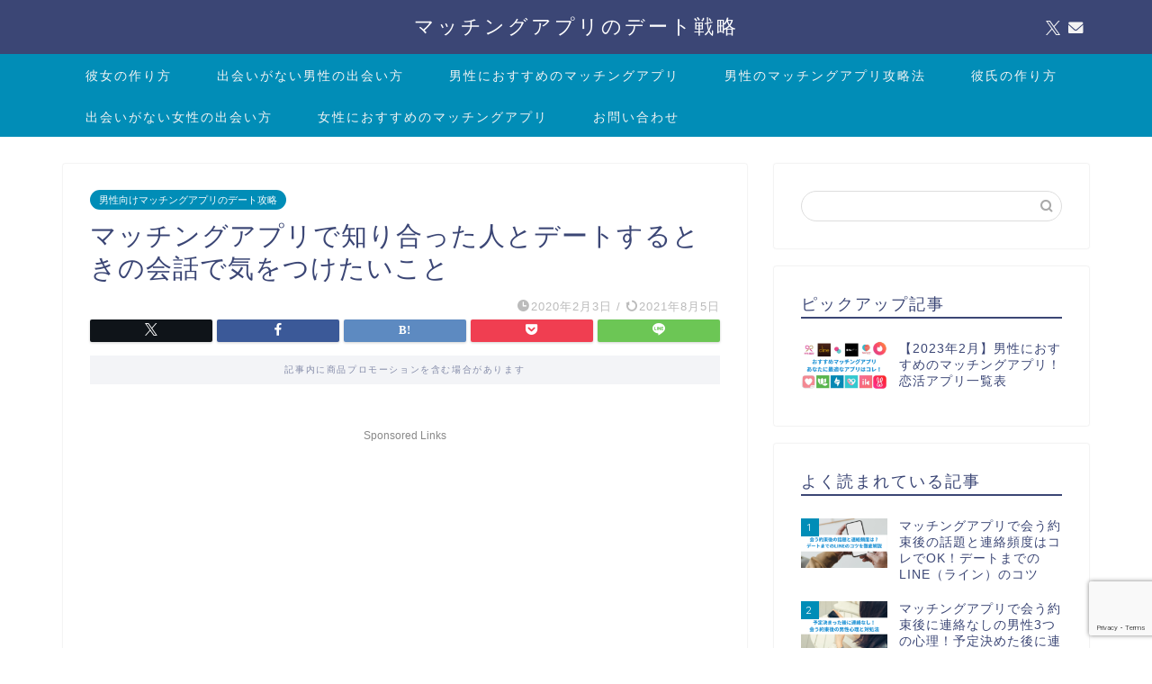

--- FILE ---
content_type: text/html; charset=UTF-8
request_url: https://xn--x9tzr7yd77c.com/2020/02/03/%E3%83%9E%E3%83%83%E3%83%81%E3%83%B3%E3%82%B0%E3%82%A2%E3%83%97%E3%83%AA%E3%81%A7%E7%9F%A5%E3%82%8A%E5%90%88%E3%81%A3%E3%81%9F%E4%BA%BA%E3%81%A8%E3%83%87%E3%83%BC%E3%83%88%E3%81%99%E3%82%8B%E3%81%A8/
body_size: 23918
content:
<!DOCTYPE html><html lang="ja"><head prefix="og: http://ogp.me/ns# fb: http://ogp.me/ns/fb# article: http://ogp.me/ns/article#"><meta charset="utf-8"><meta http-equiv="X-UA-Compatible" content="IE=edge"><meta name="viewport" content="width=device-width, initial-scale=1"><meta property="og:type" content="blog"><meta property="og:title" content="マッチングアプリで知り合った人とデートするときの会話で気をつけたいこと｜マッチングアプリのデート戦略"><meta property="og:url" content="https://xn--x9tzr7yd77c.com/2020/02/03/%e3%83%9e%e3%83%83%e3%83%81%e3%83%b3%e3%82%b0%e3%82%a2%e3%83%97%e3%83%aa%e3%81%a7%e7%9f%a5%e3%82%8a%e5%90%88%e3%81%a3%e3%81%9f%e4%ba%ba%e3%81%a8%e3%83%87%e3%83%bc%e3%83%88%e3%81%99%e3%82%8b%e3%81%a8/"><meta property="og:description" content="はじめに マッチングアプリで知り合った女性とデートをするとき、会話が盛り上がらずに悩むことはありませんか？ この記事では"><meta property="og:image" content="https://xn--x9tzr7yd77c.com/wp-content/themes/jin/img/noimg320.png"><meta property="og:site_name" content="マッチングアプリのデート戦略"><meta property="fb:admins" content=""><meta name="twitter:card" content="summary_large_image"><meta name="twitter:site" content="マッチ @matching_addict"><meta name="description" itemprop="description" content="はじめに マッチングアプリで知り合った女性とデートをするとき、会話が盛り上がらずに悩むことはありませんか？ この記事では" ><link rel="shortcut icon" href="https://xn--x9tzr7yd77c.com/wp-content/themes/jin/favicon.ico"><link rel="canonical" href="https://xn--x9tzr7yd77c.com/2020/02/03/%e3%83%9e%e3%83%83%e3%83%81%e3%83%b3%e3%82%b0%e3%82%a2%e3%83%97%e3%83%aa%e3%81%a7%e7%9f%a5%e3%82%8a%e5%90%88%e3%81%a3%e3%81%9f%e4%ba%ba%e3%81%a8%e3%83%87%e3%83%bc%e3%83%88%e3%81%99%e3%82%8b%e3%81%a8/"><title>マッチングアプリで知り合った人とデートするときの会話で気をつけたいこと｜マッチングアプリのデート戦略</title><meta name='robots' content='max-image-preview:large' /><style>img:is([sizes="auto" i], [sizes^="auto," i]) { contain-intrinsic-size: 3000px 1500px }</style><link rel='dns-prefetch' href='//cdnjs.cloudflare.com' /><link rel='dns-prefetch' href='//use.fontawesome.com' /><link rel="alternate" type="application/rss+xml" title="マッチングアプリのデート戦略 &raquo; フィード" href="https://xn--x9tzr7yd77c.com/feed/" /><link rel="alternate" type="application/rss+xml" title="マッチングアプリのデート戦略 &raquo; コメントフィード" href="https://xn--x9tzr7yd77c.com/comments/feed/" /><link rel="alternate" type="application/rss+xml" title="マッチングアプリのデート戦略 &raquo; マッチングアプリで知り合った人とデートするときの会話で気をつけたいこと のコメントのフィード" href="https://xn--x9tzr7yd77c.com/2020/02/03/%e3%83%9e%e3%83%83%e3%83%81%e3%83%b3%e3%82%b0%e3%82%a2%e3%83%97%e3%83%aa%e3%81%a7%e7%9f%a5%e3%82%8a%e5%90%88%e3%81%a3%e3%81%9f%e4%ba%ba%e3%81%a8%e3%83%87%e3%83%bc%e3%83%88%e3%81%99%e3%82%8b%e3%81%a8/feed/" /> <script defer src="[data-uri]"></script> <style id='wp-emoji-styles-inline-css' type='text/css'>img.wp-smiley, img.emoji {
		display: inline !important;
		border: none !important;
		box-shadow: none !important;
		height: 1em !important;
		width: 1em !important;
		margin: 0 0.07em !important;
		vertical-align: -0.1em !important;
		background: none !important;
		padding: 0 !important;
	}</style><link rel='stylesheet' id='wp-block-library-css' href='https://xn--x9tzr7yd77c.com/wp-includes/css/dist/block-library/style.min.css?ver=6.8.3' type='text/css' media='all' /><style id='classic-theme-styles-inline-css' type='text/css'>/*! This file is auto-generated */
.wp-block-button__link{color:#fff;background-color:#32373c;border-radius:9999px;box-shadow:none;text-decoration:none;padding:calc(.667em + 2px) calc(1.333em + 2px);font-size:1.125em}.wp-block-file__button{background:#32373c;color:#fff;text-decoration:none}</style><style id='global-styles-inline-css' type='text/css'>:root{--wp--preset--aspect-ratio--square: 1;--wp--preset--aspect-ratio--4-3: 4/3;--wp--preset--aspect-ratio--3-4: 3/4;--wp--preset--aspect-ratio--3-2: 3/2;--wp--preset--aspect-ratio--2-3: 2/3;--wp--preset--aspect-ratio--16-9: 16/9;--wp--preset--aspect-ratio--9-16: 9/16;--wp--preset--color--black: #000000;--wp--preset--color--cyan-bluish-gray: #abb8c3;--wp--preset--color--white: #ffffff;--wp--preset--color--pale-pink: #f78da7;--wp--preset--color--vivid-red: #cf2e2e;--wp--preset--color--luminous-vivid-orange: #ff6900;--wp--preset--color--luminous-vivid-amber: #fcb900;--wp--preset--color--light-green-cyan: #7bdcb5;--wp--preset--color--vivid-green-cyan: #00d084;--wp--preset--color--pale-cyan-blue: #8ed1fc;--wp--preset--color--vivid-cyan-blue: #0693e3;--wp--preset--color--vivid-purple: #9b51e0;--wp--preset--gradient--vivid-cyan-blue-to-vivid-purple: linear-gradient(135deg,rgba(6,147,227,1) 0%,rgb(155,81,224) 100%);--wp--preset--gradient--light-green-cyan-to-vivid-green-cyan: linear-gradient(135deg,rgb(122,220,180) 0%,rgb(0,208,130) 100%);--wp--preset--gradient--luminous-vivid-amber-to-luminous-vivid-orange: linear-gradient(135deg,rgba(252,185,0,1) 0%,rgba(255,105,0,1) 100%);--wp--preset--gradient--luminous-vivid-orange-to-vivid-red: linear-gradient(135deg,rgba(255,105,0,1) 0%,rgb(207,46,46) 100%);--wp--preset--gradient--very-light-gray-to-cyan-bluish-gray: linear-gradient(135deg,rgb(238,238,238) 0%,rgb(169,184,195) 100%);--wp--preset--gradient--cool-to-warm-spectrum: linear-gradient(135deg,rgb(74,234,220) 0%,rgb(151,120,209) 20%,rgb(207,42,186) 40%,rgb(238,44,130) 60%,rgb(251,105,98) 80%,rgb(254,248,76) 100%);--wp--preset--gradient--blush-light-purple: linear-gradient(135deg,rgb(255,206,236) 0%,rgb(152,150,240) 100%);--wp--preset--gradient--blush-bordeaux: linear-gradient(135deg,rgb(254,205,165) 0%,rgb(254,45,45) 50%,rgb(107,0,62) 100%);--wp--preset--gradient--luminous-dusk: linear-gradient(135deg,rgb(255,203,112) 0%,rgb(199,81,192) 50%,rgb(65,88,208) 100%);--wp--preset--gradient--pale-ocean: linear-gradient(135deg,rgb(255,245,203) 0%,rgb(182,227,212) 50%,rgb(51,167,181) 100%);--wp--preset--gradient--electric-grass: linear-gradient(135deg,rgb(202,248,128) 0%,rgb(113,206,126) 100%);--wp--preset--gradient--midnight: linear-gradient(135deg,rgb(2,3,129) 0%,rgb(40,116,252) 100%);--wp--preset--font-size--small: 13px;--wp--preset--font-size--medium: 20px;--wp--preset--font-size--large: 36px;--wp--preset--font-size--x-large: 42px;--wp--preset--spacing--20: 0.44rem;--wp--preset--spacing--30: 0.67rem;--wp--preset--spacing--40: 1rem;--wp--preset--spacing--50: 1.5rem;--wp--preset--spacing--60: 2.25rem;--wp--preset--spacing--70: 3.38rem;--wp--preset--spacing--80: 5.06rem;--wp--preset--shadow--natural: 6px 6px 9px rgba(0, 0, 0, 0.2);--wp--preset--shadow--deep: 12px 12px 50px rgba(0, 0, 0, 0.4);--wp--preset--shadow--sharp: 6px 6px 0px rgba(0, 0, 0, 0.2);--wp--preset--shadow--outlined: 6px 6px 0px -3px rgba(255, 255, 255, 1), 6px 6px rgba(0, 0, 0, 1);--wp--preset--shadow--crisp: 6px 6px 0px rgba(0, 0, 0, 1);}:where(.is-layout-flex){gap: 0.5em;}:where(.is-layout-grid){gap: 0.5em;}body .is-layout-flex{display: flex;}.is-layout-flex{flex-wrap: wrap;align-items: center;}.is-layout-flex > :is(*, div){margin: 0;}body .is-layout-grid{display: grid;}.is-layout-grid > :is(*, div){margin: 0;}:where(.wp-block-columns.is-layout-flex){gap: 2em;}:where(.wp-block-columns.is-layout-grid){gap: 2em;}:where(.wp-block-post-template.is-layout-flex){gap: 1.25em;}:where(.wp-block-post-template.is-layout-grid){gap: 1.25em;}.has-black-color{color: var(--wp--preset--color--black) !important;}.has-cyan-bluish-gray-color{color: var(--wp--preset--color--cyan-bluish-gray) !important;}.has-white-color{color: var(--wp--preset--color--white) !important;}.has-pale-pink-color{color: var(--wp--preset--color--pale-pink) !important;}.has-vivid-red-color{color: var(--wp--preset--color--vivid-red) !important;}.has-luminous-vivid-orange-color{color: var(--wp--preset--color--luminous-vivid-orange) !important;}.has-luminous-vivid-amber-color{color: var(--wp--preset--color--luminous-vivid-amber) !important;}.has-light-green-cyan-color{color: var(--wp--preset--color--light-green-cyan) !important;}.has-vivid-green-cyan-color{color: var(--wp--preset--color--vivid-green-cyan) !important;}.has-pale-cyan-blue-color{color: var(--wp--preset--color--pale-cyan-blue) !important;}.has-vivid-cyan-blue-color{color: var(--wp--preset--color--vivid-cyan-blue) !important;}.has-vivid-purple-color{color: var(--wp--preset--color--vivid-purple) !important;}.has-black-background-color{background-color: var(--wp--preset--color--black) !important;}.has-cyan-bluish-gray-background-color{background-color: var(--wp--preset--color--cyan-bluish-gray) !important;}.has-white-background-color{background-color: var(--wp--preset--color--white) !important;}.has-pale-pink-background-color{background-color: var(--wp--preset--color--pale-pink) !important;}.has-vivid-red-background-color{background-color: var(--wp--preset--color--vivid-red) !important;}.has-luminous-vivid-orange-background-color{background-color: var(--wp--preset--color--luminous-vivid-orange) !important;}.has-luminous-vivid-amber-background-color{background-color: var(--wp--preset--color--luminous-vivid-amber) !important;}.has-light-green-cyan-background-color{background-color: var(--wp--preset--color--light-green-cyan) !important;}.has-vivid-green-cyan-background-color{background-color: var(--wp--preset--color--vivid-green-cyan) !important;}.has-pale-cyan-blue-background-color{background-color: var(--wp--preset--color--pale-cyan-blue) !important;}.has-vivid-cyan-blue-background-color{background-color: var(--wp--preset--color--vivid-cyan-blue) !important;}.has-vivid-purple-background-color{background-color: var(--wp--preset--color--vivid-purple) !important;}.has-black-border-color{border-color: var(--wp--preset--color--black) !important;}.has-cyan-bluish-gray-border-color{border-color: var(--wp--preset--color--cyan-bluish-gray) !important;}.has-white-border-color{border-color: var(--wp--preset--color--white) !important;}.has-pale-pink-border-color{border-color: var(--wp--preset--color--pale-pink) !important;}.has-vivid-red-border-color{border-color: var(--wp--preset--color--vivid-red) !important;}.has-luminous-vivid-orange-border-color{border-color: var(--wp--preset--color--luminous-vivid-orange) !important;}.has-luminous-vivid-amber-border-color{border-color: var(--wp--preset--color--luminous-vivid-amber) !important;}.has-light-green-cyan-border-color{border-color: var(--wp--preset--color--light-green-cyan) !important;}.has-vivid-green-cyan-border-color{border-color: var(--wp--preset--color--vivid-green-cyan) !important;}.has-pale-cyan-blue-border-color{border-color: var(--wp--preset--color--pale-cyan-blue) !important;}.has-vivid-cyan-blue-border-color{border-color: var(--wp--preset--color--vivid-cyan-blue) !important;}.has-vivid-purple-border-color{border-color: var(--wp--preset--color--vivid-purple) !important;}.has-vivid-cyan-blue-to-vivid-purple-gradient-background{background: var(--wp--preset--gradient--vivid-cyan-blue-to-vivid-purple) !important;}.has-light-green-cyan-to-vivid-green-cyan-gradient-background{background: var(--wp--preset--gradient--light-green-cyan-to-vivid-green-cyan) !important;}.has-luminous-vivid-amber-to-luminous-vivid-orange-gradient-background{background: var(--wp--preset--gradient--luminous-vivid-amber-to-luminous-vivid-orange) !important;}.has-luminous-vivid-orange-to-vivid-red-gradient-background{background: var(--wp--preset--gradient--luminous-vivid-orange-to-vivid-red) !important;}.has-very-light-gray-to-cyan-bluish-gray-gradient-background{background: var(--wp--preset--gradient--very-light-gray-to-cyan-bluish-gray) !important;}.has-cool-to-warm-spectrum-gradient-background{background: var(--wp--preset--gradient--cool-to-warm-spectrum) !important;}.has-blush-light-purple-gradient-background{background: var(--wp--preset--gradient--blush-light-purple) !important;}.has-blush-bordeaux-gradient-background{background: var(--wp--preset--gradient--blush-bordeaux) !important;}.has-luminous-dusk-gradient-background{background: var(--wp--preset--gradient--luminous-dusk) !important;}.has-pale-ocean-gradient-background{background: var(--wp--preset--gradient--pale-ocean) !important;}.has-electric-grass-gradient-background{background: var(--wp--preset--gradient--electric-grass) !important;}.has-midnight-gradient-background{background: var(--wp--preset--gradient--midnight) !important;}.has-small-font-size{font-size: var(--wp--preset--font-size--small) !important;}.has-medium-font-size{font-size: var(--wp--preset--font-size--medium) !important;}.has-large-font-size{font-size: var(--wp--preset--font-size--large) !important;}.has-x-large-font-size{font-size: var(--wp--preset--font-size--x-large) !important;}
:where(.wp-block-post-template.is-layout-flex){gap: 1.25em;}:where(.wp-block-post-template.is-layout-grid){gap: 1.25em;}
:where(.wp-block-columns.is-layout-flex){gap: 2em;}:where(.wp-block-columns.is-layout-grid){gap: 2em;}
:root :where(.wp-block-pullquote){font-size: 1.5em;line-height: 1.6;}</style><link rel='stylesheet' id='contact-form-7-css' href='https://xn--x9tzr7yd77c.com/wp-content/cache/autoptimize/css/autoptimize_single_3fd2afa98866679439097f4ab102fe0a.css?ver=6.0.6' type='text/css' media='all' /><link rel='stylesheet' id='ppress-frontend-css' href='https://xn--x9tzr7yd77c.com/wp-content/plugins/wp-user-avatar/assets/css/frontend.min.css?ver=4.15.25' type='text/css' media='all' /><link rel='stylesheet' id='ppress-flatpickr-css' href='https://xn--x9tzr7yd77c.com/wp-content/plugins/wp-user-avatar/assets/flatpickr/flatpickr.min.css?ver=4.15.25' type='text/css' media='all' /><link rel='stylesheet' id='ppress-select2-css' href='https://xn--x9tzr7yd77c.com/wp-content/plugins/wp-user-avatar/assets/select2/select2.min.css?ver=6.8.3' type='text/css' media='all' /><link rel='stylesheet' id='parent-style-css' href='https://xn--x9tzr7yd77c.com/wp-content/cache/autoptimize/css/autoptimize_single_f6700a95e645cedad2f9aecb5e41adb0.css?ver=6.8.3' type='text/css' media='all' /><link rel='stylesheet' id='theme-style-css' href='https://xn--x9tzr7yd77c.com/wp-content/themes/jin-child/style.css?ver=6.8.3' type='text/css' media='all' /><link rel='stylesheet' id='fontawesome-style-css' href='https://use.fontawesome.com/releases/v5.6.3/css/all.css?ver=6.8.3' type='text/css' media='all' /><link rel='stylesheet' id='swiper-style-css' href='https://cdnjs.cloudflare.com/ajax/libs/Swiper/4.0.7/css/swiper.min.css?ver=6.8.3' type='text/css' media='all' /><style id='akismet-widget-style-inline-css' type='text/css'>.a-stats {
				--akismet-color-mid-green: #357b49;
				--akismet-color-white: #fff;
				--akismet-color-light-grey: #f6f7f7;

				max-width: 350px;
				width: auto;
			}

			.a-stats * {
				all: unset;
				box-sizing: border-box;
			}

			.a-stats strong {
				font-weight: 600;
			}

			.a-stats a.a-stats__link,
			.a-stats a.a-stats__link:visited,
			.a-stats a.a-stats__link:active {
				background: var(--akismet-color-mid-green);
				border: none;
				box-shadow: none;
				border-radius: 8px;
				color: var(--akismet-color-white);
				cursor: pointer;
				display: block;
				font-family: -apple-system, BlinkMacSystemFont, 'Segoe UI', 'Roboto', 'Oxygen-Sans', 'Ubuntu', 'Cantarell', 'Helvetica Neue', sans-serif;
				font-weight: 500;
				padding: 12px;
				text-align: center;
				text-decoration: none;
				transition: all 0.2s ease;
			}

			/* Extra specificity to deal with TwentyTwentyOne focus style */
			.widget .a-stats a.a-stats__link:focus {
				background: var(--akismet-color-mid-green);
				color: var(--akismet-color-white);
				text-decoration: none;
			}

			.a-stats a.a-stats__link:hover {
				filter: brightness(110%);
				box-shadow: 0 4px 12px rgba(0, 0, 0, 0.06), 0 0 2px rgba(0, 0, 0, 0.16);
			}

			.a-stats .count {
				color: var(--akismet-color-white);
				display: block;
				font-size: 1.5em;
				line-height: 1.4;
				padding: 0 13px;
				white-space: nowrap;
			}</style> <script defer type="text/javascript" src="https://xn--x9tzr7yd77c.com/wp-includes/js/jquery/jquery.min.js?ver=3.7.1" id="jquery-core-js"></script> <script defer type="text/javascript" src="https://xn--x9tzr7yd77c.com/wp-includes/js/jquery/jquery-migrate.min.js?ver=3.4.1" id="jquery-migrate-js"></script> <script defer type="text/javascript" src="https://xn--x9tzr7yd77c.com/wp-content/plugins/wp-user-avatar/assets/flatpickr/flatpickr.min.js?ver=4.15.25" id="ppress-flatpickr-js"></script> <script defer type="text/javascript" src="https://xn--x9tzr7yd77c.com/wp-content/plugins/wp-user-avatar/assets/select2/select2.min.js?ver=4.15.25" id="ppress-select2-js"></script> <link rel="https://api.w.org/" href="https://xn--x9tzr7yd77c.com/wp-json/" /><link rel="alternate" title="JSON" type="application/json" href="https://xn--x9tzr7yd77c.com/wp-json/wp/v2/posts/18" /><link rel='shortlink' href='https://xn--x9tzr7yd77c.com/?p=18' /><link rel="alternate" title="oEmbed (JSON)" type="application/json+oembed" href="https://xn--x9tzr7yd77c.com/wp-json/oembed/1.0/embed?url=https%3A%2F%2Fxn--x9tzr7yd77c.com%2F2020%2F02%2F03%2F%25e3%2583%259e%25e3%2583%2583%25e3%2583%2581%25e3%2583%25b3%25e3%2582%25b0%25e3%2582%25a2%25e3%2583%2597%25e3%2583%25aa%25e3%2581%25a7%25e7%259f%25a5%25e3%2582%258a%25e5%2590%2588%25e3%2581%25a3%25e3%2581%259f%25e4%25ba%25ba%25e3%2581%25a8%25e3%2583%2587%25e3%2583%25bc%25e3%2583%2588%25e3%2581%2599%25e3%2582%258b%25e3%2581%25a8%2F" /><link rel="alternate" title="oEmbed (XML)" type="text/xml+oembed" href="https://xn--x9tzr7yd77c.com/wp-json/oembed/1.0/embed?url=https%3A%2F%2Fxn--x9tzr7yd77c.com%2F2020%2F02%2F03%2F%25e3%2583%259e%25e3%2583%2583%25e3%2583%2581%25e3%2583%25b3%25e3%2582%25b0%25e3%2582%25a2%25e3%2583%2597%25e3%2583%25aa%25e3%2581%25a7%25e7%259f%25a5%25e3%2582%258a%25e5%2590%2588%25e3%2581%25a3%25e3%2581%259f%25e4%25ba%25ba%25e3%2581%25a8%25e3%2583%2587%25e3%2583%25bc%25e3%2583%2588%25e3%2581%2599%25e3%2582%258b%25e3%2581%25a8%2F&#038;format=xml" /><style type="text/css">#wrapper {
			background-color: #fff;
			background-image: url();
					}

		.related-entry-headline-text span:before,
		#comment-title span:before,
		#reply-title span:before {
			background-color: #3b4675;
			border-color: #3b4675 !important;
		}

		#breadcrumb:after,
		#page-top a {
			background-color: #3b4675;
		}

		footer {
			background-color: #3b4675;
		}

		.footer-inner a,
		#copyright,
		#copyright-center {
			border-color: #fff !important;
			color: #fff !important;
		}

		#footer-widget-area {
			border-color: #fff !important;
		}

		.page-top-footer a {
			color: #3b4675 !important;
		}

		#breadcrumb ul li,
		#breadcrumb ul li a {
			color: #3b4675 !important;
		}

		body,
		a,
		a:link,
		a:visited,
		.my-profile,
		.widgettitle,
		.tabBtn-mag label {
			color: #3b4675;
		}

		a:hover {
			color: #008db7;
		}

		.widget_nav_menu ul>li>a:before,
		.widget_categories ul>li>a:before,
		.widget_pages ul>li>a:before,
		.widget_recent_entries ul>li>a:before,
		.widget_archive ul>li>a:before,
		.widget_archive form:after,
		.widget_categories form:after,
		.widget_nav_menu ul>li>ul.sub-menu>li>a:before,
		.widget_categories ul>li>.children>li>a:before,
		.widget_pages ul>li>.children>li>a:before,
		.widget_nav_menu ul>li>ul.sub-menu>li>ul.sub-menu li>a:before,
		.widget_categories ul>li>.children>li>.children li>a:before,
		.widget_pages ul>li>.children>li>.children li>a:before {
			color: #3b4675;
		}

		.widget_nav_menu ul .sub-menu .sub-menu li a:before {
			background-color: #3b4675 !important;
		}

		.d--labeling-act-border {
			border-color: rgba(59, 70, 117, 0.18);
		}

		.c--labeling-act.d--labeling-act-solid {
			background-color: rgba(59, 70, 117, 0.06);
		}

		.a--labeling-act {
			color: rgba(59, 70, 117, 0.6);
		}

		.a--labeling-small-act span {
			background-color: rgba(59, 70, 117, 0.21);
		}

		.c--labeling-act.d--labeling-act-strong {
			background-color: rgba(59, 70, 117, 0.045);
		}

		.d--labeling-act-strong .a--labeling-act {
			color: rgba(59, 70, 117, 0.75);
		}


		footer .footer-widget,
		footer .footer-widget a,
		footer .footer-widget ul li,
		.footer-widget.widget_nav_menu ul>li>a:before,
		.footer-widget.widget_categories ul>li>a:before,
		.footer-widget.widget_recent_entries ul>li>a:before,
		.footer-widget.widget_pages ul>li>a:before,
		.footer-widget.widget_archive ul>li>a:before,
		footer .widget_tag_cloud .tagcloud a:before {
			color: #fff !important;
			border-color: #fff !important;
		}

		footer .footer-widget .widgettitle {
			color: #fff !important;
			border-color: #008db7 !important;
		}

		footer .widget_nav_menu ul .children .children li a:before,
		footer .widget_categories ul .children .children li a:before,
		footer .widget_nav_menu ul .sub-menu .sub-menu li a:before {
			background-color: #fff !important;
		}

		#drawernav a:hover,
		.post-list-title,
		#prev-next p,
		#toc_container .toc_list li a {
			color: #3b4675 !important;
		}

		#header-box {
			background-color: #3b4675;
		}

		@media (min-width: 768px) {

			#header-box .header-box10-bg:before,
			#header-box .header-box11-bg:before {
				border-radius: 2px;
			}
		}

		@media (min-width: 768px) {
			.top-image-meta {
				margin-top: calc(0px - 30px);
			}
		}

		@media (min-width: 1200px) {
			.top-image-meta {
				margin-top: calc(0px);
			}
		}

		.pickup-contents:before {
			background-color: #3b4675 !important;
		}

		.main-image-text {
			color: #555;
		}

		.main-image-text-sub {
			color: #555;
		}

		@media (min-width: 481px) {
			#site-info {
				padding-top: 15px !important;
				padding-bottom: 15px !important;
			}
		}

		#site-info span a {
			color: #ffffff !important;
		}

		#headmenu .headsns .line a svg {
			fill: #f4f4f4 !important;
		}

		#headmenu .headsns a,
		#headmenu {
			color: #f4f4f4 !important;
			border-color: #f4f4f4 !important;
		}

		.profile-follow .line-sns a svg {
			fill: #3b4675 !important;
		}

		.profile-follow .line-sns a:hover svg {
			fill: #008db7 !important;
		}

		.profile-follow a {
			color: #3b4675 !important;
			border-color: #3b4675 !important;
		}

		.profile-follow a:hover,
		#headmenu .headsns a:hover {
			color: #008db7 !important;
			border-color: #008db7 !important;
		}

		.search-box:hover {
			color: #008db7 !important;
			border-color: #008db7 !important;
		}

		#header #headmenu .headsns .line a:hover svg {
			fill: #008db7 !important;
		}

		.cps-icon-bar,
		#navtoggle:checked+.sp-menu-open .cps-icon-bar {
			background-color: #ffffff;
		}

		#nav-container {
			background-color: #008db7;
		}

		.menu-box .menu-item svg {
			fill: #f4f4f4;
		}

		#drawernav ul.menu-box>li>a,
		#drawernav2 ul.menu-box>li>a,
		#drawernav3 ul.menu-box>li>a,
		#drawernav4 ul.menu-box>li>a,
		#drawernav5 ul.menu-box>li>a,
		#drawernav ul.menu-box>li.menu-item-has-children:after,
		#drawernav2 ul.menu-box>li.menu-item-has-children:after,
		#drawernav3 ul.menu-box>li.menu-item-has-children:after,
		#drawernav4 ul.menu-box>li.menu-item-has-children:after,
		#drawernav5 ul.menu-box>li.menu-item-has-children:after {
			color: #f4f4f4 !important;
		}

		#drawernav ul.menu-box li a,
		#drawernav2 ul.menu-box li a,
		#drawernav3 ul.menu-box li a,
		#drawernav4 ul.menu-box li a,
		#drawernav5 ul.menu-box li a {
			font-size: 14px !important;
		}

		#drawernav3 ul.menu-box>li {
			color: #3b4675 !important;
		}

		#drawernav4 .menu-box>.menu-item>a:after,
		#drawernav3 .menu-box>.menu-item>a:after,
		#drawernav .menu-box>.menu-item>a:after {
			background-color: #f4f4f4 !important;
		}

		#drawernav2 .menu-box>.menu-item:hover,
		#drawernav5 .menu-box>.menu-item:hover {
			border-top-color: #3b4675 !important;
		}

		.cps-info-bar a {
			background-color: #008db7 !important;
		}

		@media (min-width: 768px) {
			.post-list-mag .post-list-item:not(:nth-child(2n)) {
				margin-right: 2.6%;
			}
		}

		@media (min-width: 768px) {

			#tab-1:checked~.tabBtn-mag li [for="tab-1"]:after,
			#tab-2:checked~.tabBtn-mag li [for="tab-2"]:after,
			#tab-3:checked~.tabBtn-mag li [for="tab-3"]:after,
			#tab-4:checked~.tabBtn-mag li [for="tab-4"]:after {
				border-top-color: #3b4675 !important;
			}

			.tabBtn-mag label {
				border-bottom-color: #3b4675 !important;
			}
		}

		#tab-1:checked~.tabBtn-mag li [for="tab-1"],
		#tab-2:checked~.tabBtn-mag li [for="tab-2"],
		#tab-3:checked~.tabBtn-mag li [for="tab-3"],
		#tab-4:checked~.tabBtn-mag li [for="tab-4"],
		#prev-next a.next:after,
		#prev-next a.prev:after,
		.more-cat-button a:hover span:before {
			background-color: #3b4675 !important;
		}


		.swiper-slide .post-list-cat,
		.post-list-mag .post-list-cat,
		.post-list-mag3col .post-list-cat,
		.post-list-mag-sp1col .post-list-cat,
		.swiper-pagination-bullet-active,
		.pickup-cat,
		.post-list .post-list-cat,
		#breadcrumb .bcHome a:hover span:before,
		.popular-item:nth-child(1) .pop-num,
		.popular-item:nth-child(2) .pop-num,
		.popular-item:nth-child(3) .pop-num {
			background-color: #008db7 !important;
		}

		.sidebar-btn a,
		.profile-sns-menu {
			background-color: #008db7 !important;
		}

		.sp-sns-menu a,
		.pickup-contents-box a:hover .pickup-title {
			border-color: #3b4675 !important;
			color: #3b4675 !important;
		}

		.pro-line svg {
			fill: #3b4675 !important;
		}

		.cps-post-cat a,
		.meta-cat,
		.popular-cat {
			background-color: #008db7 !important;
			border-color: #008db7 !important;
		}

		.tagicon,
		.tag-box a,
		#toc_container .toc_list>li,
		#toc_container .toc_title {
			color: #3b4675 !important;
		}

		.widget_tag_cloud a::before {
			color: #3b4675 !important;
		}

		.tag-box a,
		#toc_container:before {
			border-color: #3b4675 !important;
		}

		.cps-post-cat a:hover {
			color: #008db7 !important;
		}

		.pagination li:not([class*="current"]) a:hover,
		.widget_tag_cloud a:hover {
			background-color: #3b4675 !important;
		}

		.pagination li:not([class*="current"]) a:hover {
			opacity: 0.5 !important;
		}

		.pagination li.current a {
			background-color: #3b4675 !important;
			border-color: #3b4675 !important;
		}

		.nextpage a:hover span {
			color: #3b4675 !important;
			border-color: #3b4675 !important;
		}

		.cta-content:before {
			background-color: #6FBFCA !important;
		}

		.cta-text,
		.info-title {
			color: #fff !important;
		}

		#footer-widget-area.footer_style1 .widgettitle {
			border-color: #008db7 !important;
		}

		.sidebar_style1 .widgettitle,
		.sidebar_style5 .widgettitle {
			border-color: #3b4675 !important;
		}

		.sidebar_style2 .widgettitle,
		.sidebar_style4 .widgettitle,
		.sidebar_style6 .widgettitle,
		#home-bottom-widget .widgettitle,
		#home-top-widget .widgettitle,
		#post-bottom-widget .widgettitle,
		#post-top-widget .widgettitle {
			background-color: #3b4675 !important;
		}

		#home-bottom-widget .widget_search .search-box input[type="submit"],
		#home-top-widget .widget_search .search-box input[type="submit"],
		#post-bottom-widget .widget_search .search-box input[type="submit"],
		#post-top-widget .widget_search .search-box input[type="submit"] {
			background-color: #008db7 !important;
		}

		.tn-logo-size {
			font-size: 160% !important;
		}

		@media (min-width: 481px) {
			.tn-logo-size img {
				width: calc(160%*0.5) !important;
			}
		}

		@media (min-width: 768px) {
			.tn-logo-size img {
				width: calc(160%*2.2) !important;
			}
		}

		@media (min-width: 1200px) {
			.tn-logo-size img {
				width: 160% !important;
			}
		}

		.sp-logo-size {
			font-size: 100% !important;
		}

		.sp-logo-size img {
			width: 100% !important;
		}

		.cps-post-main ul>li:before,
		.cps-post-main ol>li:before {
			background-color: #008db7 !important;
		}

		.profile-card .profile-title {
			background-color: #3b4675 !important;
		}

		.profile-card {
			border-color: #3b4675 !important;
		}

		.cps-post-main a {
			color: #008db7;
		}

		.cps-post-main .marker {
			background: -webkit-linear-gradient(transparent 0%, #f7ff8c 0%);
			background: linear-gradient(transparent 0%, #f7ff8c 0%);
		}

		.cps-post-main .marker2 {
			background: -webkit-linear-gradient(transparent 60%, #a9eaf2 0%);
			background: linear-gradient(transparent 60%, #a9eaf2 0%);
		}

		.cps-post-main .jic-sc {
			color: #e9546b;
		}


		.simple-box1 {
			border-color: #86cee8 !important;
		}

		.simple-box2 {
			border-color: #f2bf7d !important;
		}

		.simple-box3 {
			border-color: #86cee8 !important;
		}

		.simple-box4 {
			border-color: #86cee8 !important;
		}

		.simple-box4:before {
			background-color: #86cee8;
		}

		.simple-box5 {
			border-color: #e896c7 !important;
		}

		.simple-box5:before {
			background-color: #e896c7;
		}

		.simple-box6 {
			background-color: #def1f9 !important;
		}

		.simple-box7 {
			border-color: #def1f9 !important;
		}

		.simple-box7:before {
			background-color: #def1f9 !important;
		}

		.simple-box8 {
			border-color: #def1f9 !important;
		}

		.simple-box8:before {
			background-color: #def1f9 !important;
		}

		.simple-box9:before {
			background-color: #e1c0e8 !important;
		}

		.simple-box9:after {
			border-color: #e1c0e8 #e1c0e8 #fff #fff !important;
		}

		.kaisetsu-box1:before,
		.kaisetsu-box1-title {
			background-color: #86cee8 !important;
		}

		.kaisetsu-box2 {
			border-color: #86cee8 !important;
		}

		.kaisetsu-box2-title {
			background-color: #86cee8 !important;
		}

		.kaisetsu-box4 {
			border-color: #86cee8 !important;
		}

		.kaisetsu-box4-title {
			background-color: #86cee8 !important;
		}

		.kaisetsu-box5:before {
			background-color: #57b3ba !important;
		}

		.kaisetsu-box5-title {
			background-color: #57b3ba !important;
		}

		.concept-box1 {
			border-color: #86cee8 !important;
		}

		.concept-box1:after {
			background-color: #86cee8 !important;
		}

		.concept-box1:before {
			content: "ポイント" !important;
			color: #86cee8 !important;
		}

		.concept-box2 {
			border-color: #f7cf6a !important;
		}

		.concept-box2:after {
			background-color: #f7cf6a !important;
		}

		.concept-box2:before {
			content: "注意点" !important;
			color: #f7cf6a !important;
		}

		.concept-box3 {
			border-color: #86cee8 !important;
		}

		.concept-box3:after {
			background-color: #86cee8 !important;
		}

		.concept-box3:before {
			content: "良い例" !important;
			color: #86cee8 !important;
		}

		.concept-box4 {
			border-color: #ed8989 !important;
		}

		.concept-box4:after {
			background-color: #ed8989 !important;
		}

		.concept-box4:before {
			content: "悪い例" !important;
			color: #ed8989 !important;
		}

		.concept-box5 {
			border-color: #9e9e9e !important;
		}

		.concept-box5:after {
			background-color: #9e9e9e !important;
		}

		.concept-box5:before {
			content: "参考" !important;
			color: #9e9e9e !important;
		}

		.concept-box6 {
			border-color: #8eaced !important;
		}

		.concept-box6:after {
			background-color: #8eaced !important;
		}

		.concept-box6:before {
			content: "メモ" !important;
			color: #8eaced !important;
		}

		.innerlink-box1,
		.blog-card {
			border-color: #86cee8 !important;
		}

		.innerlink-box1-title {
			background-color: #86cee8 !important;
			border-color: #86cee8 !important;
		}

		.innerlink-box1:before,
		.blog-card-hl-box {
			background-color: #86cee8 !important;
		}

		.jin-ac-box01-title::after {
			color: #3b4675;
		}

		.color-button01 a,
		.color-button01 a:hover,
		.color-button01:before {
			background-color: #86cee8 !important;
		}

		.top-image-btn-color a,
		.top-image-btn-color a:hover,
		.top-image-btn-color:before {
			background-color: #ffcd44 !important;
		}

		.color-button02 a,
		.color-button02 a:hover,
		.color-button02:before {
			background-color: #d9333f !important;
		}

		.color-button01-big a,
		.color-button01-big a:hover,
		.color-button01-big:before {
			background-color: #86cee8 !important;
		}

		.color-button01-big a,
		.color-button01-big:before {
			border-radius: 5px !important;
		}

		.color-button01-big a {
			padding-top: 5px !important;
			padding-bottom: 5px !important;
		}

		.color-button02-big a,
		.color-button02-big a:hover,
		.color-button02-big:before {
			background-color: #d9333f !important;
		}

		.color-button02-big a,
		.color-button02-big:before {
			border-radius: 5px !important;
		}

		.color-button02-big a {
			padding-top: 5px !important;
			padding-bottom: 5px !important;
		}

		.color-button01-big {
			width: 50% !important;
		}

		.color-button02-big {
			width: 50% !important;
		}

		.top-image-btn-color:before,
		.color-button01:before,
		.color-button02:before,
		.color-button01-big:before,
		.color-button02-big:before {
			bottom: -1px;
			left: -1px;
			width: 100%;
			height: 100%;
			border-radius: 6px;
			box-shadow: 0px 1px 5px 0px rgba(0, 0, 0, 0.25);
			-webkit-transition: all .4s;
			transition: all .4s;
		}

		.top-image-btn-color a:hover,
		.color-button01 a:hover,
		.color-button02 a:hover,
		.color-button01-big a:hover,
		.color-button02-big a:hover {
			-webkit-transform: translateY(2px);
			transform: translateY(2px);
			-webkit-filter: brightness(0.95);
			filter: brightness(0.95);
		}

		.top-image-btn-color:hover:before,
		.color-button01:hover:before,
		.color-button02:hover:before,
		.color-button01-big:hover:before,
		.color-button02-big:hover:before {
			-webkit-transform: translateY(2px);
			transform: translateY(2px);
			box-shadow: none !important;
		}

		.h2-style01 h2,
		.h2-style02 h2:before,
		.h2-style03 h2,
		.h2-style04 h2:before,
		.h2-style05 h2,
		.h2-style07 h2:before,
		.h2-style07 h2:after,
		.h3-style03 h3:before,
		.h3-style02 h3:before,
		.h3-style05 h3:before,
		.h3-style07 h3:before,
		.h2-style08 h2:after,
		.h2-style10 h2:before,
		.h2-style10 h2:after,
		.h3-style02 h3:after,
		.h4-style02 h4:before {
			background-color: #3b4675 !important;
		}

		.h3-style01 h3,
		.h3-style04 h3,
		.h3-style05 h3,
		.h3-style06 h3,
		.h4-style01 h4,
		.h2-style02 h2,
		.h2-style08 h2,
		.h2-style08 h2:before,
		.h2-style09 h2,
		.h4-style03 h4 {
			border-color: #3b4675 !important;
		}

		.h2-style05 h2:before {
			border-top-color: #3b4675 !important;
		}

		.h2-style06 h2:before,
		.sidebar_style3 .widgettitle:after {
			background-image: linear-gradient(-45deg,
					transparent 25%,
					#3b4675 25%,
					#3b4675 50%,
					transparent 50%,
					transparent 75%,
					#3b4675 75%,
					#3b4675);
		}

		.jin-h2-icons.h2-style02 h2 .jic:before,
		.jin-h2-icons.h2-style04 h2 .jic:before,
		.jin-h2-icons.h2-style06 h2 .jic:before,
		.jin-h2-icons.h2-style07 h2 .jic:before,
		.jin-h2-icons.h2-style08 h2 .jic:before,
		.jin-h2-icons.h2-style09 h2 .jic:before,
		.jin-h2-icons.h2-style10 h2 .jic:before,
		.jin-h3-icons.h3-style01 h3 .jic:before,
		.jin-h3-icons.h3-style02 h3 .jic:before,
		.jin-h3-icons.h3-style03 h3 .jic:before,
		.jin-h3-icons.h3-style04 h3 .jic:before,
		.jin-h3-icons.h3-style05 h3 .jic:before,
		.jin-h3-icons.h3-style06 h3 .jic:before,
		.jin-h3-icons.h3-style07 h3 .jic:before,
		.jin-h4-icons.h4-style01 h4 .jic:before,
		.jin-h4-icons.h4-style02 h4 .jic:before,
		.jin-h4-icons.h4-style03 h4 .jic:before,
		.jin-h4-icons.h4-style04 h4 .jic:before {
			color: #3b4675;
		}

		@media all and (-ms-high-contrast:none) {

			*::-ms-backdrop,
			.color-button01:before,
			.color-button02:before,
			.color-button01-big:before,
			.color-button02-big:before {
				background-color: #595857 !important;
			}
		}

		.jin-lp-h2 h2,
		.jin-lp-h2 h2 {
			background-color: transparent !important;
			border-color: transparent !important;
			color: #3b4675 !important;
		}

		.jincolumn-h3style2 {
			border-color: #3b4675 !important;
		}

		.jinlph2-style1 h2:first-letter {
			color: #3b4675 !important;
		}

		.jinlph2-style2 h2,
		.jinlph2-style3 h2 {
			border-color: #3b4675 !important;
		}

		.jin-photo-title .jin-fusen1-down,
		.jin-photo-title .jin-fusen1-even,
		.jin-photo-title .jin-fusen1-up {
			border-left-color: #3b4675;
		}

		.jin-photo-title .jin-fusen2,
		.jin-photo-title .jin-fusen3 {
			background-color: #3b4675;
		}

		.jin-photo-title .jin-fusen2:before,
		.jin-photo-title .jin-fusen3:before {
			border-top-color: #3b4675;
		}

		.has-huge-font-size {
			font-size: 42px !important;
		}

		.has-large-font-size {
			font-size: 36px !important;
		}

		.has-medium-font-size {
			font-size: 20px !important;
		}

		.has-normal-font-size {
			font-size: 16px !important;
		}

		.has-small-font-size {
			font-size: 13px !important;
		}</style><noscript><style>.lazyload[data-src]{display:none !important;}</style></noscript><style>.lazyload{background-image:none !important;}.lazyload:before{background-image:none !important;}</style><style type="text/css">/*<!-- rtoc -->*/
		.rtoc-mokuji-content {
			background-color: #ffffff;
		}

		.rtoc-mokuji-content.frame1 {
			border: 1px solid #3f9cff;
		}

		.rtoc-mokuji-content #rtoc-mokuji-title {
			color: #555555;
		}

		.rtoc-mokuji-content .rtoc-mokuji li>a {
			color: #555555;
		}

		.rtoc-mokuji-content .mokuji_ul.level-1>.rtoc-item::before {
			background-color: #3f9cff !important;
		}

		.rtoc-mokuji-content .mokuji_ul.level-2>.rtoc-item::before {
			background-color: #3f9cff !important;
		}

		.rtoc-mokuji-content.frame2::before,
		.rtoc-mokuji-content.frame3,
		.rtoc-mokuji-content.frame4,
		.rtoc-mokuji-content.frame5 {
			border-color: #3f9cff !important;
		}

		.rtoc-mokuji-content.frame5::before,
		.rtoc-mokuji-content.frame5::after {
			background-color: #3f9cff;
		}

		.widget_block #rtoc-mokuji-widget-wrapper .rtoc-mokuji.level-1 .rtoc-item.rtoc-current:after,
		.widget #rtoc-mokuji-widget-wrapper .rtoc-mokuji.level-1 .rtoc-item.rtoc-current:after,
		#scrollad #rtoc-mokuji-widget-wrapper .rtoc-mokuji.level-1 .rtoc-item.rtoc-current:after,
		#sideBarTracking #rtoc-mokuji-widget-wrapper .rtoc-mokuji.level-1 .rtoc-item.rtoc-current:after {
			background-color: #3f9cff !important;
		}

		.cls-1,
		.cls-2 {
			stroke: #3f9cff;
		}

		.rtoc-mokuji-content .decimal_ol.level-2>.rtoc-item::before,
		.rtoc-mokuji-content .mokuji_ol.level-2>.rtoc-item::before,
		.rtoc-mokuji-content .decimal_ol.level-2>.rtoc-item::after,
		.rtoc-mokuji-content .decimal_ol.level-2>.rtoc-item::after {
			color: #3f9cff;
			background-color: #3f9cff;
		}

		.rtoc-mokuji-content .rtoc-mokuji.level-1>.rtoc-item::before {
			color: #3f9cff;
		}

		.rtoc-mokuji-content .decimal_ol>.rtoc-item::after {
			background-color: #3f9cff;
		}

		.rtoc-mokuji-content .decimal_ol>.rtoc-item::before {
			color: #3f9cff;
		}

		/*rtoc_return*/
		#rtoc_return a::before {
			background-image: url(https://xn--x9tzr7yd77c.com/wp-content/plugins/rich-table-of-content/include/../img/rtoc_return.png);
		}

		#rtoc_return a {
			background-color:  !important;
		}

		/* アクセントポイント */
		.rtoc-mokuji-content .level-1>.rtoc-item #rtocAC.accent-point::after {
			background-color: #3f9cff;
		}

		.rtoc-mokuji-content .level-2>.rtoc-item #rtocAC.accent-point::after {
			background-color: #3f9cff;
		}
		.rtoc-mokuji-content.frame6,
		.rtoc-mokuji-content.frame7::before,
		.rtoc-mokuji-content.frame8::before {
			border-color: #3f9cff;
		}

		.rtoc-mokuji-content.frame6 #rtoc-mokuji-title,
		.rtoc-mokuji-content.frame7 #rtoc-mokuji-title::after {
			background-color: #3f9cff;
		}

		#rtoc-mokuji-wrapper.rtoc-mokuji-content.rtoc_h2_timeline .mokuji_ol.level-1>.rtoc-item::after,
		#rtoc-mokuji-wrapper.rtoc-mokuji-content.rtoc_h2_timeline .level-1.decimal_ol>.rtoc-item::after,
		#rtoc-mokuji-wrapper.rtoc-mokuji-content.rtoc_h3_timeline .mokuji_ol.level-2>.rtoc-item::after,
		#rtoc-mokuji-wrapper.rtoc-mokuji-content.rtoc_h3_timeline .mokuji_ol.level-2>.rtoc-item::after,
		.rtoc-mokuji-content.frame7 #rtoc-mokuji-title span::after {
			background-color: #3f9cff;
		}

		.widget #rtoc-mokuji-wrapper.rtoc-mokuji-content.frame6 #rtoc-mokuji-title {
			color: #555555;
			background-color: #ffffff;
		}</style><style type="text/css">.rtoc-mokuji-content #rtoc-mokuji-title {
					color: ;
				}

				.rtoc-mokuji-content.frame2::before,
				.rtoc-mokuji-content.frame3,
				.rtoc-mokuji-content.frame4,
				.rtoc-mokuji-content.frame5 {
					border-color: ;
				}

				.rtoc-mokuji-content .decimal_ol>.rtoc-item::before,
				.rtoc-mokuji-content .decimal_ol.level-2>.rtoc-item::before,
				.rtoc-mokuji-content .mokuji_ol>.rtoc-item::before {
					color: ;
				}

				.rtoc-mokuji-content .decimal_ol>.rtoc-item::after,
				.rtoc-mokuji-content .decimal_ol>.rtoc-item::after,
				.rtoc-mokuji-content .mokuji_ul.level-1>.rtoc-item::before,
				.rtoc-mokuji-content .mokuji_ul.level-2>.rtoc-item::before {
					background-color:  !important;
				}</style>   <script defer src="[data-uri]"></script>    <script defer src="https://www.googletagmanager.com/gtag/js?id=UA-146670233-3"></script> <script defer src="[data-uri]"></script> <script data-ad-client="ca-pub-4949675002412474" async src="https://pagead2.googlesyndication.com/pagead/js/adsbygoogle.js"></script> <script defer src="https://t.afi-b.com/jslib/vref.js"></script> <script defer src="[data-uri]"></script> </head><body class="wp-singular post-template-default single single-post postid-18 single-format-standard wp-theme-jin wp-child-theme-jin-child" id="nofont-style"><div id="wrapper"><div id="scroll-content" class="animate"><div id="header-box" class="tn_on header-box animate"><div id="header" class="header-type2 header animate"><div id="site-info" class="ef"> <span class="tn-logo-size"><a href='https://xn--x9tzr7yd77c.com/' title='マッチングアプリのデート戦略' rel='home'>マッチングアプリのデート戦略</a></span></div><div id="headmenu"> <span class="headsns tn_sns_on"> <span class="twitter"><a href="https://twitter.com/matching_addict"><i class="jic-type jin-ifont-twitter" aria-hidden="true"></i></a></span> <span class="jin-contact"> <a href="https://xn--x9tzr7yd77c.com/%e3%81%8a%e5%95%8f%e3%81%84%e5%90%88%e3%82%8f%e3%81%9b/"><i class="jic-type jin-ifont-mail" aria-hidden="true"></i></a> </span> </span> <span class="headsearch tn_search_off"><form class="search-box" role="search" method="get" id="searchform" action="https://xn--x9tzr7yd77c.com/"> <input type="search" placeholder="" class="text search-text" value="" name="s" id="s"> <input type="submit" id="searchsubmit" value="&#xe931;"></form> </span></div></div></div><div id="nav-container" class="header-style3-animate animate"><div id="drawernav" class="ef"><nav class="fixed-content"><ul class="menu-box"><li class="menu-item menu-item-type-taxonomy menu-item-object-category menu-item-1937"><a href="https://xn--x9tzr7yd77c.com/category/%e5%bd%bc%e5%a5%b3%e3%81%84%e3%81%aa%e3%81%84%e7%94%b7%e6%80%a7%e5%90%91%e3%81%91/%e5%bd%bc%e5%a5%b3%e3%81%ae%e4%bd%9c%e3%82%8a%e6%96%b9/">彼女の作り方</a></li><li class="menu-item menu-item-type-taxonomy menu-item-object-category menu-item-1938"><a href="https://xn--x9tzr7yd77c.com/category/%e5%bd%bc%e5%a5%b3%e3%81%84%e3%81%aa%e3%81%84%e7%94%b7%e6%80%a7%e5%90%91%e3%81%91/%e5%87%ba%e4%bc%9a%e3%81%84%e3%81%8c%e3%81%aa%e3%81%84%e4%ba%ba%e3%81%ae%e5%87%ba%e4%bc%9a%e3%81%84%e6%96%b9/">出会いがない男性の出会い方</a></li><li class="menu-item menu-item-type-taxonomy menu-item-object-category menu-item-1939"><a href="https://xn--x9tzr7yd77c.com/category/%e5%bd%bc%e5%a5%b3%e3%81%84%e3%81%aa%e3%81%84%e7%94%b7%e6%80%a7%e5%90%91%e3%81%91/%e3%81%8a%e3%81%99%e3%81%99%e3%82%81%e3%81%ae%e3%83%9e%e3%83%83%e3%83%81%e3%83%b3%e3%82%b0%e3%82%a2%e3%83%97%e3%83%aa/">男性におすすめのマッチングアプリ</a></li><li class="menu-item menu-item-type-taxonomy menu-item-object-category current-post-ancestor menu-item-has-children menu-item-1940"><a href="https://xn--x9tzr7yd77c.com/category/%e5%bd%bc%e5%a5%b3%e3%81%84%e3%81%aa%e3%81%84%e7%94%b7%e6%80%a7%e5%90%91%e3%81%91/%e7%94%b7%e6%80%a7%e3%81%ae%e3%83%9e%e3%83%83%e3%83%81%e3%83%b3%e3%82%b0%e3%82%a2%e3%83%97%e3%83%aa%e6%94%bb%e7%95%a5%e6%b3%95/">男性のマッチングアプリ攻略法</a><ul class="sub-menu"><li class="menu-item menu-item-type-taxonomy menu-item-object-category menu-item-1944"><a href="https://xn--x9tzr7yd77c.com/category/%e5%bd%bc%e5%a5%b3%e3%81%84%e3%81%aa%e3%81%84%e7%94%b7%e6%80%a7%e5%90%91%e3%81%91/%e7%94%b7%e6%80%a7%e3%81%ae%e3%83%9e%e3%83%83%e3%83%81%e3%83%b3%e3%82%b0%e3%82%a2%e3%83%97%e3%83%aa%e6%94%bb%e7%95%a5%e6%b3%95/%e3%83%9e%e3%83%83%e3%83%81%e3%83%b3%e3%82%b0%e3%82%a2%e3%83%97%e3%83%aa%e3%81%ae%e3%83%97%e3%83%ad%e3%83%95%e3%82%a3%e3%83%bc%e3%83%ab%e6%94%bb%e7%95%a5/">プロフィール攻略</a></li><li class="menu-item menu-item-type-taxonomy menu-item-object-category menu-item-1945"><a href="https://xn--x9tzr7yd77c.com/category/%e5%bd%bc%e5%a5%b3%e3%81%84%e3%81%aa%e3%81%84%e7%94%b7%e6%80%a7%e5%90%91%e3%81%91/%e7%94%b7%e6%80%a7%e3%81%ae%e3%83%9e%e3%83%83%e3%83%81%e3%83%b3%e3%82%b0%e3%82%a2%e3%83%97%e3%83%aa%e6%94%bb%e7%95%a5%e6%b3%95/%e3%83%9e%e3%83%83%e3%83%81%e3%83%b3%e3%82%b0%e3%82%a2%e3%83%97%e3%83%aa%e3%81%ae%e5%86%99%e7%9c%9f%e6%94%bb%e7%95%a5/">写真攻略</a></li><li class="menu-item menu-item-type-taxonomy menu-item-object-category menu-item-1946"><a href="https://xn--x9tzr7yd77c.com/category/%e5%bd%bc%e5%a5%b3%e3%81%84%e3%81%aa%e3%81%84%e7%94%b7%e6%80%a7%e5%90%91%e3%81%91/%e7%94%b7%e6%80%a7%e3%81%ae%e3%83%9e%e3%83%83%e3%83%81%e3%83%b3%e3%82%b0%e3%82%a2%e3%83%97%e3%83%aa%e6%94%bb%e7%95%a5%e6%b3%95/%e3%83%9e%e3%83%83%e3%83%81%e3%83%b3%e3%82%b0%e3%82%a2%e3%83%97%e3%83%aa%e3%81%ae%e3%83%a1%e3%83%83%e3%82%bb%e3%83%bc%e3%82%b8%e6%94%bb%e7%95%a5/">メッセージ攻略</a></li><li class="menu-item menu-item-type-taxonomy menu-item-object-category current-post-ancestor current-menu-parent current-post-parent menu-item-1947"><a href="https://xn--x9tzr7yd77c.com/category/%e5%bd%bc%e5%a5%b3%e3%81%84%e3%81%aa%e3%81%84%e7%94%b7%e6%80%a7%e5%90%91%e3%81%91/%e7%94%b7%e6%80%a7%e3%81%ae%e3%83%9e%e3%83%83%e3%83%81%e3%83%b3%e3%82%b0%e3%82%a2%e3%83%97%e3%83%aa%e6%94%bb%e7%95%a5%e6%b3%95/%e3%83%9e%e3%83%83%e3%83%81%e3%83%b3%e3%82%b0%e3%82%a2%e3%83%97%e3%83%aa%e3%81%ae%e3%83%87%e3%83%bc%e3%83%88%e6%94%bb%e7%95%a5/">デート攻略</a></li></ul></li><li class="menu-item menu-item-type-taxonomy menu-item-object-category menu-item-1941"><a href="https://xn--x9tzr7yd77c.com/category/%e5%bd%bc%e6%b0%8f%e3%81%a7%e3%81%8d%e3%81%aa%e3%81%84%e6%b0%97%e3%81%8c%e3%81%99%e3%82%8b%e5%a5%b3%e6%80%a7%e5%90%91%e3%81%91/%e5%bd%bc%e6%b0%8f%e3%81%ae%e4%bd%9c%e3%82%8a%e6%96%b9/">彼氏の作り方</a></li><li class="menu-item menu-item-type-taxonomy menu-item-object-category menu-item-1942"><a href="https://xn--x9tzr7yd77c.com/category/%e5%bd%bc%e6%b0%8f%e3%81%a7%e3%81%8d%e3%81%aa%e3%81%84%e6%b0%97%e3%81%8c%e3%81%99%e3%82%8b%e5%a5%b3%e6%80%a7%e5%90%91%e3%81%91/%e5%87%ba%e4%bc%9a%e3%81%84%e3%81%8c%e3%81%aa%e3%81%84%e5%a5%b3%e6%80%a7%e3%81%ae%e5%87%ba%e4%bc%9a%e3%81%84%e6%96%b9/">出会いがない女性の出会い方</a></li><li class="menu-item menu-item-type-taxonomy menu-item-object-category menu-item-1943"><a href="https://xn--x9tzr7yd77c.com/category/%e5%bd%bc%e6%b0%8f%e3%81%a7%e3%81%8d%e3%81%aa%e3%81%84%e6%b0%97%e3%81%8c%e3%81%99%e3%82%8b%e5%a5%b3%e6%80%a7%e5%90%91%e3%81%91/%e5%a5%b3%e6%80%a7%e3%81%ab%e3%81%8a%e3%81%99%e3%81%99%e3%82%81%e3%81%ae%e3%83%9e%e3%83%83%e3%83%81%e3%83%b3%e3%82%b0%e3%82%a2%e3%83%97%e3%83%aa/">女性におすすめのマッチングアプリ</a></li><li class="menu-item menu-item-type-post_type menu-item-object-page menu-item-1949"><a href="https://xn--x9tzr7yd77c.com/%e3%81%8a%e5%95%8f%e3%81%84%e5%90%88%e3%82%8f%e3%81%9b/">お問い合わせ</a></li></ul></nav></div></div><div class="clearfix"></div><div id="contents"><main id="main-contents" class="main-contents article_style1 animate" itemprop="mainContentOfPage"><section class="cps-post-box hentry"><article class="cps-post"><header class="cps-post-header"> <span class="cps-post-cat category-%e3%83%9e%e3%83%83%e3%83%81%e3%83%b3%e3%82%b0%e3%82%a2%e3%83%97%e3%83%aa%e3%81%ae%e3%83%87%e3%83%bc%e3%83%88%e6%94%bb%e7%95%a5" itemprop="keywords"><a href="https://xn--x9tzr7yd77c.com/category/%e5%bd%bc%e5%a5%b3%e3%81%84%e3%81%aa%e3%81%84%e7%94%b7%e6%80%a7%e5%90%91%e3%81%91/%e7%94%b7%e6%80%a7%e3%81%ae%e3%83%9e%e3%83%83%e3%83%81%e3%83%b3%e3%82%b0%e3%82%a2%e3%83%97%e3%83%aa%e6%94%bb%e7%95%a5%e6%b3%95/%e3%83%9e%e3%83%83%e3%83%81%e3%83%b3%e3%82%b0%e3%82%a2%e3%83%97%e3%83%aa%e3%81%ae%e3%83%87%e3%83%bc%e3%83%88%e6%94%bb%e7%95%a5/" style="background-color:!important;">男性向けマッチングアプリのデート攻略</a></span><h1 class="cps-post-title entry-title" itemprop="headline">マッチングアプリで知り合った人とデートするときの会話で気をつけたいこと</h1><div class="cps-post-meta vcard"> <span class="writer fn" itemprop="author" itemscope itemtype="https://schema.org/Person"><span itemprop="name">マッチ</span></span> <span class="cps-post-date-box"> <span class="cps-post-date"><i class="jic jin-ifont-watch" aria-hidden="true"></i>&nbsp;<time class="entry-date date published" datetime="2020-02-03T15:24:40+09:00">2020年2月3日</time></span> <span class="timeslash"> /</span> <time class="entry-date date updated" datetime="2021-08-05T19:00:03+09:00"><span class="cps-post-date"><i class="jic jin-ifont-reload" aria-hidden="true"></i>&nbsp;2021年8月5日</span></time> </span></div></header><div class="cps-post-thumb jin-thumb-original" itemscope itemtype="https://schema.org/ImageObject"></div><div class="share-top sns-design-type01"><div class="sns-top"><ol><li class="twitter"><a href="https://twitter.com/share?url=https%3A%2F%2Fxn--x9tzr7yd77c.com%2F2020%2F02%2F03%2F%25e3%2583%259e%25e3%2583%2583%25e3%2583%2581%25e3%2583%25b3%25e3%2582%25b0%25e3%2582%25a2%25e3%2583%2597%25e3%2583%25aa%25e3%2581%25a7%25e7%259f%25a5%25e3%2582%258a%25e5%2590%2588%25e3%2581%25a3%25e3%2581%259f%25e4%25ba%25ba%25e3%2581%25a8%25e3%2583%2587%25e3%2583%25bc%25e3%2583%2588%25e3%2581%2599%25e3%2582%258b%25e3%2581%25a8%2F&text=%E3%83%9E%E3%83%83%E3%83%81%E3%83%B3%E3%82%B0%E3%82%A2%E3%83%97%E3%83%AA%E3%81%A7%E7%9F%A5%E3%82%8A%E5%90%88%E3%81%A3%E3%81%9F%E4%BA%BA%E3%81%A8%E3%83%87%E3%83%BC%E3%83%88%E3%81%99%E3%82%8B%E3%81%A8%E3%81%8D%E3%81%AE%E4%BC%9A%E8%A9%B1%E3%81%A7%E6%B0%97%E3%82%92%E3%81%A4%E3%81%91%E3%81%9F%E3%81%84%E3%81%93%E3%81%A8 - マッチングアプリのデート戦略&via=マッチ matching_addict&related=マッチ matching_addict"><i class="jic jin-ifont-twitter"></i></a></li><li class="facebook"> <a href="https://www.facebook.com/sharer.php?src=bm&u=https%3A%2F%2Fxn--x9tzr7yd77c.com%2F2020%2F02%2F03%2F%25e3%2583%259e%25e3%2583%2583%25e3%2583%2581%25e3%2583%25b3%25e3%2582%25b0%25e3%2582%25a2%25e3%2583%2597%25e3%2583%25aa%25e3%2581%25a7%25e7%259f%25a5%25e3%2582%258a%25e5%2590%2588%25e3%2581%25a3%25e3%2581%259f%25e4%25ba%25ba%25e3%2581%25a8%25e3%2583%2587%25e3%2583%25bc%25e3%2583%2588%25e3%2581%2599%25e3%2582%258b%25e3%2581%25a8%2F&t=%E3%83%9E%E3%83%83%E3%83%81%E3%83%B3%E3%82%B0%E3%82%A2%E3%83%97%E3%83%AA%E3%81%A7%E7%9F%A5%E3%82%8A%E5%90%88%E3%81%A3%E3%81%9F%E4%BA%BA%E3%81%A8%E3%83%87%E3%83%BC%E3%83%88%E3%81%99%E3%82%8B%E3%81%A8%E3%81%8D%E3%81%AE%E4%BC%9A%E8%A9%B1%E3%81%A7%E6%B0%97%E3%82%92%E3%81%A4%E3%81%91%E3%81%9F%E3%81%84%E3%81%93%E3%81%A8 - マッチングアプリのデート戦略" onclick="javascript:window.open(this.href, '', 'menubar=no,toolbar=no,resizable=yes,scrollbars=yes,height=300,width=600');return false;"><i class="jic jin-ifont-facebook-t" aria-hidden="true"></i></a></li><li class="hatebu"> <a href="https://b.hatena.ne.jp/add?mode=confirm&url=https%3A%2F%2Fxn--x9tzr7yd77c.com%2F2020%2F02%2F03%2F%25e3%2583%259e%25e3%2583%2583%25e3%2583%2581%25e3%2583%25b3%25e3%2582%25b0%25e3%2582%25a2%25e3%2583%2597%25e3%2583%25aa%25e3%2581%25a7%25e7%259f%25a5%25e3%2582%258a%25e5%2590%2588%25e3%2581%25a3%25e3%2581%259f%25e4%25ba%25ba%25e3%2581%25a8%25e3%2583%2587%25e3%2583%25bc%25e3%2583%2588%25e3%2581%2599%25e3%2582%258b%25e3%2581%25a8%2F" onclick="javascript:window.open(this.href, '', 'menubar=no,toolbar=no,resizable=yes,scrollbars=yes,height=400,width=510');return false;" ><i class="font-hatena"></i></a></li><li class="pocket"> <a href="https://getpocket.com/edit?url=https%3A%2F%2Fxn--x9tzr7yd77c.com%2F2020%2F02%2F03%2F%25e3%2583%259e%25e3%2583%2583%25e3%2583%2581%25e3%2583%25b3%25e3%2582%25b0%25e3%2582%25a2%25e3%2583%2597%25e3%2583%25aa%25e3%2581%25a7%25e7%259f%25a5%25e3%2582%258a%25e5%2590%2588%25e3%2581%25a3%25e3%2581%259f%25e4%25ba%25ba%25e3%2581%25a8%25e3%2583%2587%25e3%2583%25bc%25e3%2583%2588%25e3%2581%2599%25e3%2582%258b%25e3%2581%25a8%2F&title=%E3%83%9E%E3%83%83%E3%83%81%E3%83%B3%E3%82%B0%E3%82%A2%E3%83%97%E3%83%AA%E3%81%A7%E7%9F%A5%E3%82%8A%E5%90%88%E3%81%A3%E3%81%9F%E4%BA%BA%E3%81%A8%E3%83%87%E3%83%BC%E3%83%88%E3%81%99%E3%82%8B%E3%81%A8%E3%81%8D%E3%81%AE%E4%BC%9A%E8%A9%B1%E3%81%A7%E6%B0%97%E3%82%92%E3%81%A4%E3%81%91%E3%81%9F%E3%81%84%E3%81%93%E3%81%A8 - マッチングアプリのデート戦略"><i class="jic jin-ifont-pocket" aria-hidden="true"></i></a></li><li class="line"> <a href="https://line.me/R/msg/text/?https%3A%2F%2Fxn--x9tzr7yd77c.com%2F2020%2F02%2F03%2F%25e3%2583%259e%25e3%2583%2583%25e3%2583%2581%25e3%2583%25b3%25e3%2582%25b0%25e3%2582%25a2%25e3%2583%2597%25e3%2583%25aa%25e3%2581%25a7%25e7%259f%25a5%25e3%2582%258a%25e5%2590%2588%25e3%2581%25a3%25e3%2581%259f%25e4%25ba%25ba%25e3%2581%25a8%25e3%2583%2587%25e3%2583%25bc%25e3%2583%2588%25e3%2581%2599%25e3%2582%258b%25e3%2581%25a8%2F"><i class="jic jin-ifont-line" aria-hidden="true"></i></a></li></ol></div></div><div class="clearfix"></div><div class="c--labeling-act d--labeling-act-solid"><span class="a--labeling-act">記事内に商品プロモーションを含む場合があります</span></div><div class="cps-post-main-box"><div class="cps-post-main    h2-style02 h3-style02 h4-style01 entry-content  " itemprop="articleBody"><div class="clearfix"></div><div class="sponsor-top">Sponsored Links</div><section class="ad-single ad-top"><div class="center-rectangle"> <script async src="https://pagead2.googlesyndication.com/pagead/js/adsbygoogle.js"></script>  <ins class="adsbygoogle"
 style="display:block"
 data-ad-client="ca-pub-4949675002412474"
 data-ad-slot="5427074890"
 data-ad-format="auto"
 data-full-width-responsive="true"></ins> <script>(adsbygoogle = window.adsbygoogle || []).push({});</script> </div></section><div id="rtoc-mokuji-wrapper" class="rtoc-mokuji-content frame2 preset1 animation-fade rtoc_open default" data-id="18" data-theme="jin-child"><div id="rtoc-mokuji-title" class=" rtoc_left"> <button class="rtoc_open_close rtoc_open"></button> <span>Contents</span></div><ul class="rtoc-mokuji mokuji_ul level-1"><li class="rtoc-item"><a href="#rtoc-1">はじめに</a></li><li class="rtoc-item"><a href="#rtoc-2">1.女性の話の途中で割り込まない</a></li><li class="rtoc-item"><a href="#rtoc-3">2.女性に聞かれたこと以外は答えない</a></li><li class="rtoc-item"><a href="#rtoc-4">3.女性の興味・関心がないことは話さない</a></li><li class="rtoc-item"><a href="#rtoc-5">おわりに</a></li></ul></div><h2 id="rtoc-1" >はじめに</h2><p>マッチングアプリで知り合った女性とデートをするとき、会話が盛り上がらずに悩むことはありませんか？<br /> この記事では、マッチングアプリで知り合った女性とデートするときの会話で気をつけたいことについてまとめています。<br /> マッチングアプリで知り合った女性とデートするときの会話で悩んでいる人の参考になれば幸いです。</p><p>マッチングアプリで知り合った女性とデートするときの会話で気をつけたいことがわかれば、会話が盛り上がらないことを防ぐことができるはずです。</p><p>マッチングアプリで知り合った女性とデートするときの会話は、会話の主役を女性にすることが大切です。<br /> 会話の主役を女性にするためにデートの会話で気をつけたいことが3つあります。</p><p>1.女性の話の途中で割り込まない<br /> 2.女性に聞かれたこと以外は答えない<br /> 3.女性の興味・関心がないことは話さない</p><h2 id="rtoc-2" >1.女性の話の途中で割り込まない</h2><p>最初に気をつけたいことは、女性の話の途中で割り込まないことです。<br /> 女性が話をしている途中で割り込んでしまうと、相手の女性は良い気分はしないはずです。<br /> また、相手の女性にきちんと話を聞いてくれない人だと思われてしまいます。</p><p>女性の話の途中で、あたかも女性の話を理解したかのように話をするのは、デートの会話が盛り上がらない原因のひとつになります。<br /> デートの会話が盛り上がらないことを防ぐため、女性の話は最後まできちんと聞きます。<br /> 相手の話を最後まで聞くことは、会話の基本です。</p><h2 id="rtoc-3" >2.女性に聞かれたこと以外は答えない</h2><p>次に気をつけたいことは、女性に聞かれたこと以外は答えないことです。<br /> 女性に聞かれたこと以外のことを長々と話してしまうと、相手の女性は退屈してしまう可能性があります。<br /> 女性が質問した意図を考え、質問に対して端的に答えることが大切です。</p><p>会話を盛り上げるため、女性に聞かれたことに端的に答えたあとは、女性にも同じことを聞き返します。<br /> 女性と共通の話題を共有することで、相手の女性を退屈されることなく会話をすることができます。</p><h2 id="rtoc-4" >3.女性の興味・関心がないことは話さない</h2><p>最後に気をつけたいことは、女性の興味・関心がないことは話さないことです。<br /> 女性に興味・関心がないことを話してしまうと、相手の女性は会話をつまらなく感じてしまう可能性があります。<br /> 会話をつまらなく感じてしまえば、会話が盛り上がるはずはありません。</p><p>マッチングアプリで知り合った人とデートするときは、相手の女性が興味・関心があることを会話の話題にします。<br /> 相手の女性が興味・関心があることを会話の話題にすれば、女性が会話をつまらなく感じることはなくなります。<br /> 自分と共通する女性の興味・関心を見つけることが、会話を盛り上げるためのポイントです。</p><h2 id="rtoc-5" >おわりに</h2><p>マッチングアプリで知り合った女性とデートするときの会話で気をつけたいことについてまとめてみました。<br /> 会話の主役を女性にすることで、会話が盛り上がらないことを防ぐことができるはずです。<br /> 自分のことを話したい気持ちをおさえ、レディーファーストで会話してみてはどうでしょうか。</p><div class="profile-card"><div class="profile-title ef">ABOUT ME</div><div class="profile-flexbox"><div class="profile-thumbnail-box"><div class="profile-thumbnail"><img data-del="avatar" src="[data-uri]" class="avatar pp-user-avatar avatar-100 photo  lazyload" height='100' width='100' data-src="https://xn--x9tzr7yd77c.com/wp-content/uploads/2021/07/マッチングアプリの専門家の男性-150x150.png" decoding="async" data-eio-rwidth="150" data-eio-rheight="150" /><noscript><img data-del="avatar" src='https://xn--x9tzr7yd77c.com/wp-content/uploads/2021/07/マッチングアプリの専門家の男性-150x150.png' class='avatar pp-user-avatar avatar-100 photo ' height='100' width='100' data-eio="l" /></noscript></div></div><div class="profile-meta"><div class="profile-name">マッチ</div><div class="profile-desc">10個以上のマッチングアプリをやりこみ、デートした女性は100人以上。アプリで全くモテなかった経験から学んだプロフィール・写真・メッセージ・LINE・デートのコツを発信しています。
プロフィール▶<a href="https://xn--x9tzr7yd77c.com/%e3%83%97%e3%83%ad%e3%83%95%e3%82%a3%e3%83%bc%e3%83%ab/">マッチの自己紹介</a> note▶<a href="https://note.com/matching_addict/">より実践的な内容を限定公開</a></div></div></div><div class="profile-link-box"><div class="profile-follow center-pos"></div></div></div><div class="clearfix"></div><div class="adarea-box"><section class="ad-single"><div class="center-rectangle"><div class="sponsor-center">Sponsored Links</div> <script async src="https://pagead2.googlesyndication.com/pagead/js/adsbygoogle.js"></script>  <ins class="adsbygoogle"
 style="display:block"
 data-ad-client="ca-pub-4949675002412474"
 data-ad-slot="5427074890"
 data-ad-format="auto"
 data-full-width-responsive="true"></ins> <script>(adsbygoogle = window.adsbygoogle || []).push({});</script> </div></section></div><div class="related-ad-unit-area"></div><div class="share sns-design-type01"><div class="sns"><ol><li class="twitter"><a href="https://twitter.com/share?url=https%3A%2F%2Fxn--x9tzr7yd77c.com%2F2020%2F02%2F03%2F%25e3%2583%259e%25e3%2583%2583%25e3%2583%2581%25e3%2583%25b3%25e3%2582%25b0%25e3%2582%25a2%25e3%2583%2597%25e3%2583%25aa%25e3%2581%25a7%25e7%259f%25a5%25e3%2582%258a%25e5%2590%2588%25e3%2581%25a3%25e3%2581%259f%25e4%25ba%25ba%25e3%2581%25a8%25e3%2583%2587%25e3%2583%25bc%25e3%2583%2588%25e3%2581%2599%25e3%2582%258b%25e3%2581%25a8%2F&text=%E3%83%9E%E3%83%83%E3%83%81%E3%83%B3%E3%82%B0%E3%82%A2%E3%83%97%E3%83%AA%E3%81%A7%E7%9F%A5%E3%82%8A%E5%90%88%E3%81%A3%E3%81%9F%E4%BA%BA%E3%81%A8%E3%83%87%E3%83%BC%E3%83%88%E3%81%99%E3%82%8B%E3%81%A8%E3%81%8D%E3%81%AE%E4%BC%9A%E8%A9%B1%E3%81%A7%E6%B0%97%E3%82%92%E3%81%A4%E3%81%91%E3%81%9F%E3%81%84%E3%81%93%E3%81%A8 - マッチングアプリのデート戦略&via=マッチ matching_addict&related=マッチ matching_addict"><i class="jic jin-ifont-twitter"></i></a></li><li class="facebook"> <a href="https://www.facebook.com/sharer.php?src=bm&u=https%3A%2F%2Fxn--x9tzr7yd77c.com%2F2020%2F02%2F03%2F%25e3%2583%259e%25e3%2583%2583%25e3%2583%2581%25e3%2583%25b3%25e3%2582%25b0%25e3%2582%25a2%25e3%2583%2597%25e3%2583%25aa%25e3%2581%25a7%25e7%259f%25a5%25e3%2582%258a%25e5%2590%2588%25e3%2581%25a3%25e3%2581%259f%25e4%25ba%25ba%25e3%2581%25a8%25e3%2583%2587%25e3%2583%25bc%25e3%2583%2588%25e3%2581%2599%25e3%2582%258b%25e3%2581%25a8%2F&t=%E3%83%9E%E3%83%83%E3%83%81%E3%83%B3%E3%82%B0%E3%82%A2%E3%83%97%E3%83%AA%E3%81%A7%E7%9F%A5%E3%82%8A%E5%90%88%E3%81%A3%E3%81%9F%E4%BA%BA%E3%81%A8%E3%83%87%E3%83%BC%E3%83%88%E3%81%99%E3%82%8B%E3%81%A8%E3%81%8D%E3%81%AE%E4%BC%9A%E8%A9%B1%E3%81%A7%E6%B0%97%E3%82%92%E3%81%A4%E3%81%91%E3%81%9F%E3%81%84%E3%81%93%E3%81%A8 - マッチングアプリのデート戦略" onclick="javascript:window.open(this.href, '', 'menubar=no,toolbar=no,resizable=yes,scrollbars=yes,height=300,width=600');return false;"><i class="jic jin-ifont-facebook-t" aria-hidden="true"></i></a></li><li class="hatebu"> <a href="https://b.hatena.ne.jp/add?mode=confirm&url=https%3A%2F%2Fxn--x9tzr7yd77c.com%2F2020%2F02%2F03%2F%25e3%2583%259e%25e3%2583%2583%25e3%2583%2581%25e3%2583%25b3%25e3%2582%25b0%25e3%2582%25a2%25e3%2583%2597%25e3%2583%25aa%25e3%2581%25a7%25e7%259f%25a5%25e3%2582%258a%25e5%2590%2588%25e3%2581%25a3%25e3%2581%259f%25e4%25ba%25ba%25e3%2581%25a8%25e3%2583%2587%25e3%2583%25bc%25e3%2583%2588%25e3%2581%2599%25e3%2582%258b%25e3%2581%25a8%2F" onclick="javascript:window.open(this.href, '', 'menubar=no,toolbar=no,resizable=yes,scrollbars=yes,height=400,width=510');return false;" ><i class="font-hatena"></i></a></li><li class="pocket"> <a href="https://getpocket.com/edit?url=https%3A%2F%2Fxn--x9tzr7yd77c.com%2F2020%2F02%2F03%2F%25e3%2583%259e%25e3%2583%2583%25e3%2583%2581%25e3%2583%25b3%25e3%2582%25b0%25e3%2582%25a2%25e3%2583%2597%25e3%2583%25aa%25e3%2581%25a7%25e7%259f%25a5%25e3%2582%258a%25e5%2590%2588%25e3%2581%25a3%25e3%2581%259f%25e4%25ba%25ba%25e3%2581%25a8%25e3%2583%2587%25e3%2583%25bc%25e3%2583%2588%25e3%2581%2599%25e3%2582%258b%25e3%2581%25a8%2F&title=%E3%83%9E%E3%83%83%E3%83%81%E3%83%B3%E3%82%B0%E3%82%A2%E3%83%97%E3%83%AA%E3%81%A7%E7%9F%A5%E3%82%8A%E5%90%88%E3%81%A3%E3%81%9F%E4%BA%BA%E3%81%A8%E3%83%87%E3%83%BC%E3%83%88%E3%81%99%E3%82%8B%E3%81%A8%E3%81%8D%E3%81%AE%E4%BC%9A%E8%A9%B1%E3%81%A7%E6%B0%97%E3%82%92%E3%81%A4%E3%81%91%E3%81%9F%E3%81%84%E3%81%93%E3%81%A8 - マッチングアプリのデート戦略"><i class="jic jin-ifont-pocket" aria-hidden="true"></i></a></li><li class="line"> <a href="https://line.me/R/msg/text/?https%3A%2F%2Fxn--x9tzr7yd77c.com%2F2020%2F02%2F03%2F%25e3%2583%259e%25e3%2583%2583%25e3%2583%2581%25e3%2583%25b3%25e3%2582%25b0%25e3%2582%25a2%25e3%2583%2597%25e3%2583%25aa%25e3%2581%25a7%25e7%259f%25a5%25e3%2582%258a%25e5%2590%2588%25e3%2581%25a3%25e3%2581%259f%25e4%25ba%25ba%25e3%2581%25a8%25e3%2583%2587%25e3%2583%25bc%25e3%2583%2588%25e3%2581%2599%25e3%2582%258b%25e3%2581%25a8%2F"><i class="jic jin-ifont-line" aria-hidden="true"></i></a></li></ol></div></div></div></div></article></section><div class="toppost-list-box-simple"><section class="related-entry-section toppost-list-box-inner"><div class="related-entry-headline"><div class="related-entry-headline-text ef"><span class="fa-headline"><i class="jic jin-ifont-post" aria-hidden="true"></i>RELATED POST</span></div></div><div class="post-list-mag3col-slide related-slide"><div class="swiper-container2"><ul class="swiper-wrapper"><li class="swiper-slide"><article class="post-list-item" itemscope itemtype="https://schema.org/BlogPosting"> <a class="post-list-link" rel="bookmark" href="https://xn--x9tzr7yd77c.com/2020/02/05/%e3%83%9e%e3%83%83%e3%83%81%e3%83%b3%e3%82%b0%e3%82%a2%e3%83%97%e3%83%aa%e3%81%a7%e7%9f%a5%e3%82%8a%e5%90%88%e3%81%a3%e3%81%9f%e5%a5%b3%e6%80%a7%e3%81%a8%e3%83%87%e3%83%bc%e3%83%88%e3%81%97%e3%81%9f/" itemprop='mainEntityOfPage'><div class="post-list-inner"><div class="post-list-thumb" itemprop="image" itemscope itemtype="https://schema.org/ImageObject"> <img src="[data-uri]" width="235" height="132" alt="no image" data-src="https://xn--x9tzr7yd77c.com/wp-content/themes/jin/img/noimg480.png" decoding="async" class="lazyload" data-eio-rwidth="480" data-eio-rheight="270" /><noscript><img src="https://xn--x9tzr7yd77c.com/wp-content/themes/jin/img/noimg480.png" width="235" height="132" alt="no image" data-eio="l" /></noscript><meta itemprop="url" content="https://xn--x9tzr7yd77c.com/wp-content/themes/jin/img/noimg320.png"><meta itemprop="width" content="320"><meta itemprop="height" content="180"></div><div class="post-list-meta vcard"> <span class="post-list-cat category-%e3%83%9e%e3%83%83%e3%83%81%e3%83%b3%e3%82%b0%e3%82%a2%e3%83%97%e3%83%aa%e3%81%ae%e3%83%87%e3%83%bc%e3%83%88%e6%94%bb%e7%95%a5" style="background-color:!important;" itemprop="keywords">男性向けマッチングアプリのデート攻略</span><h2 class="post-list-title entry-title" itemprop="headline">マッチングアプリで知り合った女性とデートした後はどうしたらいいの？</h2> <span class="post-list-date date updated ef" itemprop="datePublished dateModified" datetime="2020-02-05" content="2020-02-05">2020年2月5日</span> <span class="writer fn" itemprop="author" itemscope itemtype="https://schema.org/Person"><span itemprop="name">マッチ</span></span><div class="post-list-publisher" itemprop="publisher" itemscope itemtype="https://schema.org/Organization"> <span itemprop="logo" itemscope itemtype="https://schema.org/ImageObject"> <span itemprop="url"></span> </span> <span itemprop="name">マッチングアプリのデート戦略</span></div></div></div> </a></article></li><li class="swiper-slide"><article class="post-list-item" itemscope itemtype="https://schema.org/BlogPosting"> <a class="post-list-link" rel="bookmark" href="https://xn--x9tzr7yd77c.com/2020/04/02/%e6%81%8b%e4%ba%ba%e3%82%92%e3%81%a4%e3%81%8f%e3%82%8b%e3%81%9f%e3%82%81%e4%b8%a6%e8%a1%8c%e3%81%97%e3%81%a6%e3%83%9e%e3%83%83%e3%83%81%e3%83%b3%e3%82%b0%e3%82%a2%e3%83%97%e3%83%aa%e3%81%ae%e3%83%87/" itemprop='mainEntityOfPage'><div class="post-list-inner"><div class="post-list-thumb" itemprop="image" itemscope itemtype="https://schema.org/ImageObject"> <img src="[data-uri]" width="235" height="132" alt="no image" data-src="https://xn--x9tzr7yd77c.com/wp-content/themes/jin/img/noimg480.png" decoding="async" class="lazyload" data-eio-rwidth="480" data-eio-rheight="270" /><noscript><img src="https://xn--x9tzr7yd77c.com/wp-content/themes/jin/img/noimg480.png" width="235" height="132" alt="no image" data-eio="l" /></noscript><meta itemprop="url" content="https://xn--x9tzr7yd77c.com/wp-content/themes/jin/img/noimg320.png"><meta itemprop="width" content="320"><meta itemprop="height" content="180"></div><div class="post-list-meta vcard"> <span class="post-list-cat category-%e3%83%9e%e3%83%83%e3%83%81%e3%83%b3%e3%82%b0%e3%82%a2%e3%83%97%e3%83%aa%e3%81%ae%e3%83%87%e3%83%bc%e3%83%88%e6%94%bb%e7%95%a5" style="background-color:!important;" itemprop="keywords">男性向けマッチングアプリのデート攻略</span><h2 class="post-list-title entry-title" itemprop="headline">恋人をつくるため並行してマッチングアプリのデートをする3つのコツ</h2> <span class="post-list-date date updated ef" itemprop="datePublished dateModified" datetime="2020-04-02" content="2020-04-02">2020年4月2日</span> <span class="writer fn" itemprop="author" itemscope itemtype="https://schema.org/Person"><span itemprop="name">マッチ</span></span><div class="post-list-publisher" itemprop="publisher" itemscope itemtype="https://schema.org/Organization"> <span itemprop="logo" itemscope itemtype="https://schema.org/ImageObject"> <span itemprop="url"></span> </span> <span itemprop="name">マッチングアプリのデート戦略</span></div></div></div> </a></article></li><li class="swiper-slide"><article class="post-list-item" itemscope itemtype="https://schema.org/BlogPosting"> <a class="post-list-link" rel="bookmark" href="https://xn--x9tzr7yd77c.com/2020/04/07/%e7%9f%a5%e3%81%a3%e3%81%a6%e3%81%8a%e3%81%8d%e3%81%9f%e3%81%84%e3%83%9e%e3%83%83%e3%83%81%e3%83%b3%e3%82%b0%e3%82%a2%e3%83%97%e3%83%aa%e3%81%ae%e3%83%87%e3%83%bc%e3%83%88%e3%82%92%e5%90%8c%e6%99%82/" itemprop='mainEntityOfPage'><div class="post-list-inner"><div class="post-list-thumb" itemprop="image" itemscope itemtype="https://schema.org/ImageObject"> <img src="[data-uri]" width="235" height="132" alt="no image" data-src="https://xn--x9tzr7yd77c.com/wp-content/themes/jin/img/noimg480.png" decoding="async" class="lazyload" data-eio-rwidth="480" data-eio-rheight="270" /><noscript><img src="https://xn--x9tzr7yd77c.com/wp-content/themes/jin/img/noimg480.png" width="235" height="132" alt="no image" data-eio="l" /></noscript><meta itemprop="url" content="https://xn--x9tzr7yd77c.com/wp-content/themes/jin/img/noimg320.png"><meta itemprop="width" content="320"><meta itemprop="height" content="180"></div><div class="post-list-meta vcard"> <span class="post-list-cat category-%e3%83%9e%e3%83%83%e3%83%81%e3%83%b3%e3%82%b0%e3%82%a2%e3%83%97%e3%83%aa%e3%81%ae%e3%83%87%e3%83%bc%e3%83%88%e6%94%bb%e7%95%a5" style="background-color:!important;" itemprop="keywords">男性向けマッチングアプリのデート攻略</span><h2 class="post-list-title entry-title" itemprop="headline">知っておきたいマッチングアプリのデートを同時進行するメリット</h2> <span class="post-list-date date updated ef" itemprop="datePublished dateModified" datetime="2020-04-07" content="2020-04-07">2020年4月7日</span> <span class="writer fn" itemprop="author" itemscope itemtype="https://schema.org/Person"><span itemprop="name">マッチ</span></span><div class="post-list-publisher" itemprop="publisher" itemscope itemtype="https://schema.org/Organization"> <span itemprop="logo" itemscope itemtype="https://schema.org/ImageObject"> <span itemprop="url"></span> </span> <span itemprop="name">マッチングアプリのデート戦略</span></div></div></div> </a></article></li></ul><div class="swiper-pagination"></div><div class="swiper-button-prev"></div><div class="swiper-button-next"></div></div></div></section></div><div class="clearfix"></div><div id="prev-next" class="clearfix"> <a class="prev" href="https://xn--x9tzr7yd77c.com/2020/02/03/%e3%83%9e%e3%83%83%e3%83%81%e3%83%b3%e3%82%b0%e3%82%a2%e3%83%97%e3%83%aa%e3%81%a7%e7%9f%a5%e3%82%8a%e5%90%88%e3%81%a3%e3%81%9f%e5%a5%b3%e6%80%a7%e3%81%a8%e3%83%87%e3%83%bc%e3%83%88%e3%81%99%e3%82%8b/" title="マッチングアプリで知り合った女性とデートするときの場所の選び方"><div class="metabox"> <img src="[data-uri]" width="151" height="85" alt="NO IMAGE" title="NO IMAGE" data-src="https://xn--x9tzr7yd77c.com/wp-content/themes/jin/img/noimg320.png" decoding="async" class="lazyload" data-eio-rwidth="320" data-eio-rheight="180" /><noscript><img src="https://xn--x9tzr7yd77c.com/wp-content/themes/jin/img/noimg320.png" width="151" height="85" alt="NO IMAGE" title="NO IMAGE" data-eio="l" /></noscript><p>マッチングアプリで知り合った女性とデートするときの場所の選び方</p></div> </a> <a class="next" href="https://xn--x9tzr7yd77c.com/2020/02/03/%e3%83%9e%e3%83%83%e3%83%81%e3%83%b3%e3%82%b0%e3%82%a2%e3%83%97%e3%83%aa%e3%81%a7%e7%9f%a5%e3%82%8a%e5%90%88%e3%81%a3%e3%81%9f%e4%ba%ba%e3%81%a8%e3%83%87%e3%83%bc%e3%83%88%e3%81%99%e3%82%8b%e3%81%a8-2/" title="マッチングアプリで知り合った人とデートするときの会話のポイント"><div class="metabox"><p>マッチングアプリで知り合った人とデートするときの会話のポイント</p> <img src="[data-uri]" width="151" height="85" alt="NO IMAGE" title="NO IMAGE" data-src="https://xn--x9tzr7yd77c.com/wp-content/themes/jin/img/noimg320.png" decoding="async" class="lazyload" data-eio-rwidth="320" data-eio-rheight="180" /><noscript><img src="https://xn--x9tzr7yd77c.com/wp-content/themes/jin/img/noimg320.png" width="151" height="85" alt="NO IMAGE" title="NO IMAGE" data-eio="l" /></noscript></div> </a></div><div class="clearfix"></div></main><div id="sidebar" class="sideber sidebar_style1 animate" role="complementary" itemscope itemtype="https://schema.org/WPSideBar"><div id="search-2" class="widget widget_search"><form class="search-box" role="search" method="get" id="searchform" action="https://xn--x9tzr7yd77c.com/"> <input type="search" placeholder="" class="text search-text" value="" name="s" id="s"> <input type="submit" id="searchsubmit" value="&#xe931;"></form></div><div id="widget-recommend-3" class="widget widget-recommend"><div class="widgettitle ef">ピックアップ記事</div><div id="new-entry-box"><ul><li class="new-entry-item"> <a href="https://xn--x9tzr7yd77c.com/2022/04/12/%e3%81%8a%e3%81%99%e3%81%99%e3%82%81%e3%81%ae%e3%83%9e%e3%83%83%e3%83%81%e3%83%b3%e3%82%b0%e3%82%a2%e3%83%97%e3%83%aa%e4%b8%80%e8%a6%a7/" rel="bookmark"><div class="new-entry" itemprop="image" itemscope itemtype="https://schema.org/ImageObject"><figure class="eyecatch"> <img src="[data-uri]" class="attachment-cps_thumbnails size-cps_thumbnails wp-post-image lazyload" alt="おすすめのマッチングアプリの一覧 (1)" width ="96" height ="54" decoding="async" data-src="https://xn--x9tzr7yd77c.com/wp-content/uploads/2022/02/おすすめのマッチングアプリの一覧-1-320x180.png" data-eio-rwidth="320" data-eio-rheight="180" /><noscript><img src="https://xn--x9tzr7yd77c.com/wp-content/uploads/2022/02/おすすめのマッチングアプリの一覧-1-320x180.png" class="attachment-cps_thumbnails size-cps_thumbnails wp-post-image" alt="おすすめのマッチングアプリの一覧 (1)" width ="96" height ="54" decoding="async" data-eio="l" /></noscript><meta itemprop="url" content="https://xn--x9tzr7yd77c.com/wp-content/uploads/2022/02/おすすめのマッチングアプリの一覧-1.png"><meta itemprop="width" content="600"><meta itemprop="height" content="338"></figure></div><div class="new-entry-item-meta"><h3 class="new-entry-item-title" itemprop="headline">【2023年2月】男性におすすめのマッチングアプリ！恋活アプリ一覧表</h3></div> </a></li></ul></div></div><div id="widget-popular-3" class="widget widget-popular"><div class="widgettitle ef">よく読まれている記事</div><div id="new-entry-box"><ul><li class="new-entry-item popular-item"> <a href="https://xn--x9tzr7yd77c.com/2022/07/15/%e3%83%9e%e3%83%83%e3%83%81%e3%83%b3%e3%82%b0%e3%82%a2%e3%83%97%e3%83%aa%e3%81%a7%e4%bc%9a%e3%81%86%e7%b4%84%e6%9d%9f%e5%be%8c%e3%81%ae%e8%a9%b1%e9%a1%8c/" rel="bookmark"><div class="new-entry" itemprop="image" itemscope itemtype="https://schema.org/ImageObject"><figure class="eyecatch"> <img src="[data-uri]" class="attachment-cps_thumbnails size-cps_thumbnails wp-post-image lazyload" alt="マッチングアプリで会う約束後の話題や連絡頻度に悩む男性" width ="96" height ="54" decoding="async" data-src="https://xn--x9tzr7yd77c.com/wp-content/uploads/2022/07/マッチングアプリで会う約束後の話題や連絡頻度に悩む男性-320x180.png" data-eio-rwidth="320" data-eio-rheight="180" /><noscript><img src="https://xn--x9tzr7yd77c.com/wp-content/uploads/2022/07/マッチングアプリで会う約束後の話題や連絡頻度に悩む男性-320x180.png" class="attachment-cps_thumbnails size-cps_thumbnails wp-post-image" alt="マッチングアプリで会う約束後の話題や連絡頻度に悩む男性" width ="96" height ="54" decoding="async" data-eio="l" /></noscript><meta itemprop="url" content="https://xn--x9tzr7yd77c.com/wp-content/uploads/2022/07/マッチングアプリで会う約束後の話題や連絡頻度に悩む男性.png"><meta itemprop="width" content="600"><meta itemprop="height" content="338"></figure> <span class="pop-num ef">1</span></div><div class="new-entry-item-meta"><h3 class="new-entry-item-title" itemprop="headline">マッチングアプリで会う約束後の話題と連絡頻度はコレでOK！デートまでのLINE（ライン）のコツ</h3></div> </a></li><li class="new-entry-item popular-item"> <a href="https://xn--x9tzr7yd77c.com/2022/06/14/%e4%ba%88%e5%ae%9a%e6%b1%ba%e3%82%81%e3%81%9f%e5%be%8c%e3%81%ab%e9%80%a3%e7%b5%a1%e3%81%aa%e3%81%97%e3%81%ae%e7%94%b7%e6%80%a7%e5%bf%83%e7%90%86/" rel="bookmark"><div class="new-entry" itemprop="image" itemscope itemtype="https://schema.org/ImageObject"><figure class="eyecatch"> <img src="[data-uri]" class="attachment-cps_thumbnails size-cps_thumbnails wp-post-image lazyload" alt="マッチングアプリでデート・会う約束・予定決めた後に男性から連絡なしの女" width ="96" height ="54" decoding="async" data-src="https://xn--x9tzr7yd77c.com/wp-content/uploads/2022/06/マッチングアプリでデート・会う約束・予定決めた後に男性から連絡なしの女-320x180.png" data-eio-rwidth="320" data-eio-rheight="180" /><noscript><img src="https://xn--x9tzr7yd77c.com/wp-content/uploads/2022/06/マッチングアプリでデート・会う約束・予定決めた後に男性から連絡なしの女-320x180.png" class="attachment-cps_thumbnails size-cps_thumbnails wp-post-image" alt="マッチングアプリでデート・会う約束・予定決めた後に男性から連絡なしの女" width ="96" height ="54" decoding="async" data-eio="l" /></noscript><meta itemprop="url" content="https://xn--x9tzr7yd77c.com/wp-content/uploads/2022/06/マッチングアプリでデート・会う約束・予定決めた後に男性から連絡なしの女.png"><meta itemprop="width" content="600"><meta itemprop="height" content="338"></figure> <span class="pop-num ef">2</span></div><div class="new-entry-item-meta"><h3 class="new-entry-item-title" itemprop="headline">マッチングアプリで会う約束後に連絡なしの男性3つの心理！予定決めた後に連絡しない理由とは</h3></div> </a></li><li class="new-entry-item popular-item"> <a href="https://xn--x9tzr7yd77c.com/2022/08/25/%e3%83%9e%e3%83%83%e3%83%81%e3%83%b3%e3%82%b0%e3%82%a2%e3%83%97%e3%83%aa%e3%81%ae%e3%83%87%e3%83%bc%e3%83%88%e3%81%ae%e6%97%a5%e7%a8%8b%e8%aa%bf%e6%95%b4/" rel="bookmark"><div class="new-entry" itemprop="image" itemscope itemtype="https://schema.org/ImageObject"><figure class="eyecatch"> <img src="[data-uri]" class="attachment-cps_thumbnails size-cps_thumbnails wp-post-image lazyload" alt="マッチングアプリの女性とデートの日程調整をするメッセージ" width ="96" height ="54" decoding="async" data-src="https://xn--x9tzr7yd77c.com/wp-content/uploads/2020/02/953a33a0af998f1fa1768d1706944e09-320x180.png" data-eio-rwidth="320" data-eio-rheight="180" /><noscript><img src="https://xn--x9tzr7yd77c.com/wp-content/uploads/2020/02/953a33a0af998f1fa1768d1706944e09-320x180.png" class="attachment-cps_thumbnails size-cps_thumbnails wp-post-image" alt="マッチングアプリの女性とデートの日程調整をするメッセージ" width ="96" height ="54" decoding="async" data-eio="l" /></noscript><meta itemprop="url" content="https://xn--x9tzr7yd77c.com/wp-content/uploads/2020/02/953a33a0af998f1fa1768d1706944e09.png"><meta itemprop="width" content="600"><meta itemprop="height" content="338"></figure> <span class="pop-num ef">3</span></div><div class="new-entry-item-meta"><h3 class="new-entry-item-title" itemprop="headline">マッチングアプリのデートの日程調整3つのコツ！男からの聞き方を例文つきで徹底解説</h3></div> </a></li><li class="new-entry-item popular-item"> <a href="https://xn--x9tzr7yd77c.com/2023/02/26/%e4%bc%9a%e3%81%86%e7%b4%84%e6%9d%9f%e3%81%97%e3%81%9f%e5%be%8c%e3%81%ab%e9%80%a3%e7%b5%a1%e6%b8%9b%e3%82%8b%e5%a5%b3%e6%80%a7%e5%bf%83%e7%90%86/" rel="bookmark"><div class="new-entry" itemprop="image" itemscope itemtype="https://schema.org/ImageObject"><figure class="eyecatch"> <img src="[data-uri]" class="attachment-cps_thumbnails size-cps_thumbnails wp-post-image lazyload" alt="マッチングアプリで会う約束後に連絡減る女性は脈なしか不安な男性" width ="96" height ="54" decoding="async" data-src="https://xn--x9tzr7yd77c.com/wp-content/uploads/2023/02/マッチングアプリで会う約束後に連絡減る女性は脈なしか不安な男性-320x180.png" data-eio-rwidth="320" data-eio-rheight="180" /><noscript><img src="https://xn--x9tzr7yd77c.com/wp-content/uploads/2023/02/マッチングアプリで会う約束後に連絡減る女性は脈なしか不安な男性-320x180.png" class="attachment-cps_thumbnails size-cps_thumbnails wp-post-image" alt="マッチングアプリで会う約束後に連絡減る女性は脈なしか不安な男性" width ="96" height ="54" decoding="async" data-eio="l" /></noscript><meta itemprop="url" content="https://xn--x9tzr7yd77c.com/wp-content/uploads/2023/02/マッチングアプリで会う約束後に連絡減る女性は脈なしか不安な男性.png"><meta itemprop="width" content="600"><meta itemprop="height" content="338"></figure> <span class="pop-num ef">4</span></div><div class="new-entry-item-meta"><h3 class="new-entry-item-title" itemprop="headline">マッチングアプリのデートで会う約束後に連絡減る女性の5つの心理！LINE減った理由は脈なしか解説</h3></div> </a></li><li class="new-entry-item popular-item"> <a href="https://xn--x9tzr7yd77c.com/2022/09/01/%e3%83%9e%e3%83%83%e3%83%81%e3%83%b3%e3%82%b0%e3%82%a2%e3%83%97%e3%83%aa%e3%81%a72%e6%97%a5%e9%80%a3%e7%b5%a1%e3%81%aa%e3%81%97%e3%81%ae%e7%90%86%e7%94%b1/" rel="bookmark"><div class="new-entry" itemprop="image" itemscope itemtype="https://schema.org/ImageObject"><figure class="eyecatch"> <img src="[data-uri]" class="attachment-cps_thumbnails size-cps_thumbnails wp-post-image lazyload" alt="マッチングアプリで2日連絡なしの理由が知りたい男性" width ="96" height ="54" decoding="async" data-src="https://xn--x9tzr7yd77c.com/wp-content/uploads/2022/09/マッチングアプリで2日連絡なしの理由が知りたい男性-320x180.png" data-eio-rwidth="320" data-eio-rheight="180" /><noscript><img src="https://xn--x9tzr7yd77c.com/wp-content/uploads/2022/09/マッチングアプリで2日連絡なしの理由が知りたい男性-320x180.png" class="attachment-cps_thumbnails size-cps_thumbnails wp-post-image" alt="マッチングアプリで2日連絡なしの理由が知りたい男性" width ="96" height ="54" decoding="async" data-eio="l" /></noscript><meta itemprop="url" content="https://xn--x9tzr7yd77c.com/wp-content/uploads/2022/09/マッチングアプリで2日連絡なしの理由が知りたい男性.png"><meta itemprop="width" content="600"><meta itemprop="height" content="338"></figure> <span class="pop-num ef">5</span></div><div class="new-entry-item-meta"><h3 class="new-entry-item-title" itemprop="headline">マッチングアプリで2日連絡なしの男女の心理とは？理由と何日待つかを徹底解説</h3></div> </a></li></ul></div></div><div id="recent-posts-2" class="widget widget_recent_entries"><div class="widgettitle ef">最近の投稿</div><ul><li> <a href="https://xn--x9tzr7yd77c.com/2024/09/20/%e3%83%9e%e3%83%83%e3%83%81%e3%83%b3%e3%82%b0%e3%82%a2%e3%83%97%e3%83%aa%e3%81%a7%e9%9b%bb%e8%a9%b1%e3%81%aa%e3%81%97%e3%81%a7%e4%bc%9a%e3%81%86%e3%82%b3%e3%83%84/">マッチングアプリで電話なしで会うのはあり？メリット・デメリットを徹底解説</a></li><li> <a href="https://xn--x9tzr7yd77c.com/2024/09/18/%e9%9b%bb%e8%a9%b1%e3%81%8c%e3%82%81%e3%82%93%e3%81%a9%e3%81%8f%e3%81%95%e3%81%84%e6%99%82%e3%81%ae%e5%af%be%e5%87%a6%e6%b3%95/">マッチングアプリで電話がめんどくさい方へ対処法や誘われた時の断り方を徹底解説</a></li><li> <a href="https://xn--x9tzr7yd77c.com/2024/09/12/%e6%80%a5%e3%81%ab%e8%bf%94%e4%bf%a1%e3%81%93%e3%81%aa%e3%81%84%e6%99%82%e3%81%ae%e8%bf%bd%e6%92%83%e3%81%ae%e3%82%b3%e3%83%84/">マッチングアプリで急に返信こない時の追撃・追いメッセージを成功例文つきで徹底解説</a></li><li> <a href="https://xn--x9tzr7yd77c.com/2024/09/10/%e3%83%9e%e3%83%83%e3%83%81%e3%83%b3%e3%82%b0%e3%82%a2%e3%83%97%e3%83%aa%e3%81%a7%e7%94%b7%e6%80%a7%e3%81%8b%e3%82%89%e6%80%a5%e3%81%ab%e8%bf%94%e4%bf%a1%e3%81%93%e3%81%aa%e3%81%84%e7%90%86%e7%94%b1/">マッチングアプリで急に返信こない理由とは？男性のLINE・連絡途絶える心理と対処法を徹底解説！</a></li><li> <a href="https://xn--x9tzr7yd77c.com/2024/09/05/%e3%83%9e%e3%83%83%e3%83%81%e3%83%b3%e3%82%b0%e3%82%a2%e3%83%97%e3%83%aa%e3%81%a7%e5%a5%b3%e6%80%a7%e3%81%8b%e3%82%89%e6%80%a5%e3%81%ab%e8%bf%94%e4%bf%a1%e3%81%93%e3%81%aa%e3%81%84%e7%90%86%e7%94%b1/">マッチングアプリで急に返信こない理由とは？女性のLINE・連絡途絶える心理と対処法を徹底解説！</a></li></ul></div><div id="widget-tracking"><div id="categories-2" class="widget widget_categories"><div class="widgettitle ef">カテゴリー</div><ul><li class="cat-item cat-item-45"><a href="https://xn--x9tzr7yd77c.com/category/housewife-encounter/">主婦の出会い</a><ul class='children'><li class="cat-item cat-item-46"><a href="https://xn--x9tzr7yd77c.com/category/housewife-encounter/recommended-for-housewives-%ef%bd%8datching-app/">主婦におすすめのマッチングアプリ</a></li></ul></li><li class="cat-item cat-item-44"><a href="https://xn--x9tzr7yd77c.com/category/married-encounter/">既婚者の出会い</a><ul class='children'><li class="cat-item cat-item-38"><a href="https://xn--x9tzr7yd77c.com/category/married-encounter/married-%ef%bd%8datching-app/">既婚者マッチングアプリ</a><ul class='children'><li class="cat-item cat-item-43"><a href="https://xn--x9tzr7yd77c.com/category/married-encounter/married-%ef%bd%8datching-app/recommended-married-%ef%bd%8datching-app/">おすすめの既婚者マッチングアプリ</a></li><li class="cat-item cat-item-42"><a href="https://xn--x9tzr7yd77c.com/category/married-encounter/married-%ef%bd%8datching-app/whats-married-%ef%bd%8datching-app/">既婚者マッチングアプリとは</a></li><li class="cat-item cat-item-41"><a href="https://xn--x9tzr7yd77c.com/category/married-encounter/married-%ef%bd%8datching-app/married-%ef%bd%8datching-app-strategy/">既婚者マッチングアプリ攻略</a></li><li class="cat-item cat-item-40"><a href="https://xn--x9tzr7yd77c.com/category/married-encounter/married-%ef%bd%8datching-app/married-%ef%bd%8datching-app-actual-situation/">既婚者マッチングアプリの実態</a></li><li class="cat-item cat-item-39"><a href="https://xn--x9tzr7yd77c.com/category/married-encounter/married-%ef%bd%8datching-app/married-%ef%bd%8datching-app-experiences/">既婚者マッチングアプリの体験談</a></li></ul></li></ul></li><li class="cat-item cat-item-28"><a href="https://xn--x9tzr7yd77c.com/category/%e5%bd%bc%e5%a5%b3%e3%81%84%e3%81%aa%e3%81%84%e7%94%b7%e6%80%a7%e5%90%91%e3%81%91/">彼女いない男性向け</a><ul class='children'><li class="cat-item cat-item-16"><a href="https://xn--x9tzr7yd77c.com/category/%e5%bd%bc%e5%a5%b3%e3%81%84%e3%81%aa%e3%81%84%e7%94%b7%e6%80%a7%e5%90%91%e3%81%91/%e5%bd%bc%e5%a5%b3%e3%81%ae%e4%bd%9c%e3%82%8a%e6%96%b9/">彼女の作り方</a></li><li class="cat-item cat-item-17"><a href="https://xn--x9tzr7yd77c.com/category/%e5%bd%bc%e5%a5%b3%e3%81%84%e3%81%aa%e3%81%84%e7%94%b7%e6%80%a7%e5%90%91%e3%81%91/%e5%87%ba%e4%bc%9a%e3%81%84%e3%81%8c%e3%81%aa%e3%81%84%e4%ba%ba%e3%81%ae%e5%87%ba%e4%bc%9a%e3%81%84%e6%96%b9/">出会いがない男性の出会い方</a></li><li class="cat-item cat-item-8"><a href="https://xn--x9tzr7yd77c.com/category/%e5%bd%bc%e5%a5%b3%e3%81%84%e3%81%aa%e3%81%84%e7%94%b7%e6%80%a7%e5%90%91%e3%81%91/%e3%81%8a%e3%81%99%e3%81%99%e3%82%81%e3%81%ae%e3%83%9e%e3%83%83%e3%83%81%e3%83%b3%e3%82%b0%e3%82%a2%e3%83%97%e3%83%aa/">男性におすすめのマッチングアプリ</a></li><li class="cat-item cat-item-19"><a href="https://xn--x9tzr7yd77c.com/category/%e5%bd%bc%e5%a5%b3%e3%81%84%e3%81%aa%e3%81%84%e7%94%b7%e6%80%a7%e5%90%91%e3%81%91/%e3%83%9e%e3%83%83%e3%83%81%e3%83%b3%e3%82%b0%e3%82%a2%e3%83%97%e3%83%aa%e3%81%ae%e5%ae%9f%e9%9a%9b%e3%83%bb%e5%ae%9f%e6%85%8b/">男性向けマッチングアプリの実際・実態</a></li><li class="cat-item cat-item-6"><a href="https://xn--x9tzr7yd77c.com/category/%e5%bd%bc%e5%a5%b3%e3%81%84%e3%81%aa%e3%81%84%e7%94%b7%e6%80%a7%e5%90%91%e3%81%91/%e3%83%9e%e3%83%83%e3%83%81%e3%83%b3%e3%82%b0%e3%82%a2%e3%83%97%e3%83%aa%e3%81%ae%e4%bd%93%e9%a8%93%e8%ab%87/">男性のマッチングアプリの体験談</a></li><li class="cat-item cat-item-30"><a href="https://xn--x9tzr7yd77c.com/category/%e5%bd%bc%e5%a5%b3%e3%81%84%e3%81%aa%e3%81%84%e7%94%b7%e6%80%a7%e5%90%91%e3%81%91/%e7%94%b7%e6%80%a7%e3%81%ae%e3%83%9e%e3%83%83%e3%83%81%e3%83%b3%e3%82%b0%e3%82%a2%e3%83%97%e3%83%aa%e6%94%bb%e7%95%a5%e6%b3%95/">男性のマッチングアプリ攻略法</a><ul class='children'><li class="cat-item cat-item-22"><a href="https://xn--x9tzr7yd77c.com/category/%e5%bd%bc%e5%a5%b3%e3%81%84%e3%81%aa%e3%81%84%e7%94%b7%e6%80%a7%e5%90%91%e3%81%91/%e7%94%b7%e6%80%a7%e3%81%ae%e3%83%9e%e3%83%83%e3%83%81%e3%83%b3%e3%82%b0%e3%82%a2%e3%83%97%e3%83%aa%e6%94%bb%e7%95%a5%e6%b3%95/%e3%83%9e%e3%83%83%e3%83%81%e3%83%b3%e3%82%b0%e3%82%a2%e3%83%97%e3%83%aa%e3%81%ae%e3%83%97%e3%83%ad%e3%83%95%e3%82%a3%e3%83%bc%e3%83%ab%e6%94%bb%e7%95%a5/">男性向けマッチングアプリのプロフィール攻略</a></li><li class="cat-item cat-item-9"><a href="https://xn--x9tzr7yd77c.com/category/%e5%bd%bc%e5%a5%b3%e3%81%84%e3%81%aa%e3%81%84%e7%94%b7%e6%80%a7%e5%90%91%e3%81%91/%e7%94%b7%e6%80%a7%e3%81%ae%e3%83%9e%e3%83%83%e3%83%81%e3%83%b3%e3%82%b0%e3%82%a2%e3%83%97%e3%83%aa%e6%94%bb%e7%95%a5%e6%b3%95/%e3%83%9e%e3%83%83%e3%83%81%e3%83%b3%e3%82%b0%e3%82%a2%e3%83%97%e3%83%aa%e3%81%ae%e5%86%99%e7%9c%9f%e6%94%bb%e7%95%a5/">男性向けマッチングアプリの写真攻略</a></li><li class="cat-item cat-item-13"><a href="https://xn--x9tzr7yd77c.com/category/%e5%bd%bc%e5%a5%b3%e3%81%84%e3%81%aa%e3%81%84%e7%94%b7%e6%80%a7%e5%90%91%e3%81%91/%e7%94%b7%e6%80%a7%e3%81%ae%e3%83%9e%e3%83%83%e3%83%81%e3%83%b3%e3%82%b0%e3%82%a2%e3%83%97%e3%83%aa%e6%94%bb%e7%95%a5%e6%b3%95/%e3%83%9e%e3%83%83%e3%83%81%e3%83%b3%e3%82%b0%e3%82%a2%e3%83%97%e3%83%aa%e3%81%ae%e3%83%a1%e3%83%83%e3%82%bb%e3%83%bc%e3%82%b8%e6%94%bb%e7%95%a5/">男性向けマッチングアプリのメッセージ攻略</a></li><li class="cat-item cat-item-3"><a href="https://xn--x9tzr7yd77c.com/category/%e5%bd%bc%e5%a5%b3%e3%81%84%e3%81%aa%e3%81%84%e7%94%b7%e6%80%a7%e5%90%91%e3%81%91/%e7%94%b7%e6%80%a7%e3%81%ae%e3%83%9e%e3%83%83%e3%83%81%e3%83%b3%e3%82%b0%e3%82%a2%e3%83%97%e3%83%aa%e6%94%bb%e7%95%a5%e6%b3%95/%e3%83%9e%e3%83%83%e3%83%81%e3%83%b3%e3%82%b0%e3%82%a2%e3%83%97%e3%83%aa%e3%81%ae%e3%83%87%e3%83%bc%e3%83%88%e6%94%bb%e7%95%a5/">男性向けマッチングアプリのデート攻略</a></li></ul></li><li class="cat-item cat-item-25"><a href="https://xn--x9tzr7yd77c.com/category/%e5%bd%bc%e5%a5%b3%e3%81%84%e3%81%aa%e3%81%84%e7%94%b7%e6%80%a7%e5%90%91%e3%81%91/%e5%86%99%e7%9c%9f%e3%82%92%e9%a0%bc%e3%82%80%e3%83%97%e3%83%ad%e3%81%ae%e3%81%8a%e3%81%99%e3%81%99%e3%82%81/">マッチングアプリの写真を頼むプロのおすすめ</a><ul class='children'><li class="cat-item cat-item-26"><a href="https://xn--x9tzr7yd77c.com/category/%e5%bd%bc%e5%a5%b3%e3%81%84%e3%81%aa%e3%81%84%e7%94%b7%e6%80%a7%e5%90%91%e3%81%91/%e5%86%99%e7%9c%9f%e3%82%92%e9%a0%bc%e3%82%80%e3%83%97%e3%83%ad%e3%81%ae%e3%81%8a%e3%81%99%e3%81%99%e3%82%81/%e3%83%97%e3%83%ad%e3%81%ae%e5%8a%b9%e6%9e%9c%e3%83%bb%e8%a9%95%e5%88%a4/">プロの効果・評判</a></li><li class="cat-item cat-item-27"><a href="https://xn--x9tzr7yd77c.com/category/%e5%bd%bc%e5%a5%b3%e3%81%84%e3%81%aa%e3%81%84%e7%94%b7%e6%80%a7%e5%90%91%e3%81%91/%e5%86%99%e7%9c%9f%e3%82%92%e9%a0%bc%e3%82%80%e3%83%97%e3%83%ad%e3%81%ae%e3%81%8a%e3%81%99%e3%81%99%e3%82%81/%e9%83%bd%e9%81%93%e5%ba%9c%e7%9c%8c%e5%88%a5%e3%81%ae%e3%81%8a%e3%81%99%e3%81%99%e3%82%81/">都道府県別のおすすめ</a></li></ul></li></ul></li><li class="cat-item cat-item-31"><a href="https://xn--x9tzr7yd77c.com/category/%e5%bd%bc%e6%b0%8f%e3%81%a7%e3%81%8d%e3%81%aa%e3%81%84%e6%b0%97%e3%81%8c%e3%81%99%e3%82%8b%e5%a5%b3%e6%80%a7%e5%90%91%e3%81%91/">一生彼氏できない気がする女性向け</a><ul class='children'><li class="cat-item cat-item-21"><a href="https://xn--x9tzr7yd77c.com/category/%e5%bd%bc%e6%b0%8f%e3%81%a7%e3%81%8d%e3%81%aa%e3%81%84%e6%b0%97%e3%81%8c%e3%81%99%e3%82%8b%e5%a5%b3%e6%80%a7%e5%90%91%e3%81%91/%e5%bd%bc%e6%b0%8f%e3%81%ae%e4%bd%9c%e3%82%8a%e6%96%b9/">彼氏の作り方</a></li><li class="cat-item cat-item-32"><a href="https://xn--x9tzr7yd77c.com/category/%e5%bd%bc%e6%b0%8f%e3%81%a7%e3%81%8d%e3%81%aa%e3%81%84%e6%b0%97%e3%81%8c%e3%81%99%e3%82%8b%e5%a5%b3%e6%80%a7%e5%90%91%e3%81%91/%e5%87%ba%e4%bc%9a%e3%81%84%e3%81%8c%e3%81%aa%e3%81%84%e5%a5%b3%e6%80%a7%e3%81%ae%e5%87%ba%e4%bc%9a%e3%81%84%e6%96%b9/">出会いがない女性の出会い方</a></li><li class="cat-item cat-item-33"><a href="https://xn--x9tzr7yd77c.com/category/%e5%bd%bc%e6%b0%8f%e3%81%a7%e3%81%8d%e3%81%aa%e3%81%84%e6%b0%97%e3%81%8c%e3%81%99%e3%82%8b%e5%a5%b3%e6%80%a7%e5%90%91%e3%81%91/%e5%a5%b3%e6%80%a7%e3%81%ab%e3%81%8a%e3%81%99%e3%81%99%e3%82%81%e3%81%ae%e3%83%9e%e3%83%83%e3%83%81%e3%83%b3%e3%82%b0%e3%82%a2%e3%83%97%e3%83%aa/">女性におすすめのマッチングアプリ</a></li><li class="cat-item cat-item-34"><a href="https://xn--x9tzr7yd77c.com/category/%e5%bd%bc%e6%b0%8f%e3%81%a7%e3%81%8d%e3%81%aa%e3%81%84%e6%b0%97%e3%81%8c%e3%81%99%e3%82%8b%e5%a5%b3%e6%80%a7%e5%90%91%e3%81%91/%e5%a5%b3%e6%80%a7%e3%81%ae%e3%83%9e%e3%83%83%e3%83%81%e3%83%b3%e3%82%b0%e3%82%a2%e3%83%97%e3%83%aa%e4%bd%93%e9%a8%93%e8%ab%87/">女性のマッチングアプリ体験談</a></li><li class="cat-item cat-item-35"><a href="https://xn--x9tzr7yd77c.com/category/%e5%bd%bc%e6%b0%8f%e3%81%a7%e3%81%8d%e3%81%aa%e3%81%84%e6%b0%97%e3%81%8c%e3%81%99%e3%82%8b%e5%a5%b3%e6%80%a7%e5%90%91%e3%81%91/%e5%a5%b3%e6%80%a7%e5%90%91%e3%81%91%e3%83%9e%e3%83%83%e3%83%81%e3%83%b3%e3%82%b0%e3%82%a2%e3%83%97%e3%83%aa%e3%81%ae%e5%ae%9f%e9%9a%9b/">女性向けマッチングアプリの実際</a></li></ul></li><li class="cat-item cat-item-37"><a href="https://xn--x9tzr7yd77c.com/category/%e3%83%9a%e3%82%a2%e3%83%bc%e3%82%bapairs%ef%bc%89/">ペアーズ(Pairs）</a></li></ul></div></div></div></div><div class="clearfix"></div><div id="breadcrumb" class="footer_type1"><ul itemscope itemtype="https://schema.org/BreadcrumbList"><div class="page-top-footer"><a class="totop"><i class="jic jin-ifont-arrowtop"></i></a></div><li itemprop="itemListElement" itemscope itemtype="https://schema.org/ListItem"> <a href="https://xn--x9tzr7yd77c.com/" itemid="https://xn--x9tzr7yd77c.com/" itemscope itemtype="https://schema.org/Thing" itemprop="item"> <i class="jic jin-ifont-home space-i" aria-hidden="true"></i><span itemprop="name">HOME</span> </a><meta itemprop="position" content="1"></li><li itemprop="itemListElement" itemscope itemtype="https://schema.org/ListItem"><i class="jic jin-ifont-arrow space" aria-hidden="true"></i><a href="https://xn--x9tzr7yd77c.com/category/%e5%bd%bc%e5%a5%b3%e3%81%84%e3%81%aa%e3%81%84%e7%94%b7%e6%80%a7%e5%90%91%e3%81%91/" itemid="https://xn--x9tzr7yd77c.com/category/%e5%bd%bc%e5%a5%b3%e3%81%84%e3%81%aa%e3%81%84%e7%94%b7%e6%80%a7%e5%90%91%e3%81%91/" itemscope itemtype="https://schema.org/Thing" itemprop="item"><span itemprop="name">彼女いない男性向け</span></a><meta itemprop="position" content="2"></li><li itemprop="itemListElement" itemscope itemtype="https://schema.org/ListItem"><i class="jic jin-ifont-arrow space" aria-hidden="true"></i><a href="https://xn--x9tzr7yd77c.com/category/%e5%bd%bc%e5%a5%b3%e3%81%84%e3%81%aa%e3%81%84%e7%94%b7%e6%80%a7%e5%90%91%e3%81%91/%e7%94%b7%e6%80%a7%e3%81%ae%e3%83%9e%e3%83%83%e3%83%81%e3%83%b3%e3%82%b0%e3%82%a2%e3%83%97%e3%83%aa%e6%94%bb%e7%95%a5%e6%b3%95/" itemid="https://xn--x9tzr7yd77c.com/category/%e5%bd%bc%e5%a5%b3%e3%81%84%e3%81%aa%e3%81%84%e7%94%b7%e6%80%a7%e5%90%91%e3%81%91/%e7%94%b7%e6%80%a7%e3%81%ae%e3%83%9e%e3%83%83%e3%83%81%e3%83%b3%e3%82%b0%e3%82%a2%e3%83%97%e3%83%aa%e6%94%bb%e7%95%a5%e6%b3%95/" itemscope itemtype="https://schema.org/Thing" itemprop="item"><span itemprop="name">男性のマッチングアプリ攻略法</span></a><meta itemprop="position" content="3"></li><li itemprop="itemListElement" itemscope itemtype="https://schema.org/ListItem"><i class="jic jin-ifont-arrow space" aria-hidden="true"></i><a href="https://xn--x9tzr7yd77c.com/category/%e5%bd%bc%e5%a5%b3%e3%81%84%e3%81%aa%e3%81%84%e7%94%b7%e6%80%a7%e5%90%91%e3%81%91/%e7%94%b7%e6%80%a7%e3%81%ae%e3%83%9e%e3%83%83%e3%83%81%e3%83%b3%e3%82%b0%e3%82%a2%e3%83%97%e3%83%aa%e6%94%bb%e7%95%a5%e6%b3%95/%e3%83%9e%e3%83%83%e3%83%81%e3%83%b3%e3%82%b0%e3%82%a2%e3%83%97%e3%83%aa%e3%81%ae%e3%83%87%e3%83%bc%e3%83%88%e6%94%bb%e7%95%a5/" itemid="https://xn--x9tzr7yd77c.com/category/%e5%bd%bc%e5%a5%b3%e3%81%84%e3%81%aa%e3%81%84%e7%94%b7%e6%80%a7%e5%90%91%e3%81%91/%e7%94%b7%e6%80%a7%e3%81%ae%e3%83%9e%e3%83%83%e3%83%81%e3%83%b3%e3%82%b0%e3%82%a2%e3%83%97%e3%83%aa%e6%94%bb%e7%95%a5%e6%b3%95/%e3%83%9e%e3%83%83%e3%83%81%e3%83%b3%e3%82%b0%e3%82%a2%e3%83%97%e3%83%aa%e3%81%ae%e3%83%87%e3%83%bc%e3%83%88%e6%94%bb%e7%95%a5/" itemscope itemtype="https://schema.org/Thing" itemprop="item"><span itemprop="name">男性向けマッチングアプリのデート攻略</span></a><meta itemprop="position" content="4"></li><li itemprop="itemListElement" itemscope itemtype="https://schema.org/ListItem"> <i class="jic jin-ifont-arrow space" aria-hidden="true"></i> <a href="#" itemid="" itemscope itemtype="https://schema.org/Thing" itemprop="item"> <span itemprop="name">マッチングアプリで知り合った人とデートするときの会話で気をつけたいこと</span> </a><meta itemprop="position" content="5"></li></ul></div><footer role="contentinfo" itemscope itemtype="https://schema.org/WPFooter"><div class="clearfix"></div><div id="footer-box"><div class="footer-inner"> <span id="privacy"><a href="https://xn--x9tzr7yd77c.com/privacy">プライバシーポリシー</a></span> <span id="law"><a href="https://xn--x9tzr7yd77c.com/law">免責事項</a></span> <span id="copyright" itemprop="copyrightHolder"><i class="jic jin-ifont-copyright" aria-hidden="true"></i>2020–2026&nbsp;&nbsp;マッチングアプリのデート戦略</span></div></div><div class="clearfix"></div></footer></div></div> <script type="speculationrules">{"prefetch":[{"source":"document","where":{"and":[{"href_matches":"\/*"},{"not":{"href_matches":["\/wp-*.php","\/wp-admin\/*","\/wp-content\/uploads\/*","\/wp-content\/*","\/wp-content\/plugins\/*","\/wp-content\/themes\/jin-child\/*","\/wp-content\/themes\/jin\/*","\/*\\?(.+)"]}},{"not":{"selector_matches":"a[rel~=\"nofollow\"]"}},{"not":{"selector_matches":".no-prefetch, .no-prefetch a"}}]},"eagerness":"conservative"}]}</script> <link rel='stylesheet' id='rtoc_style-css' href='https://xn--x9tzr7yd77c.com/wp-content/cache/autoptimize/css/autoptimize_single_fd817355c5e53562d306abd11e9e2b65.css?ver=6.8.3' type='text/css' media='all' /> <script defer id="rtoc_js-js-extra" src="[data-uri]"></script> <script defer type="text/javascript" src="https://xn--x9tzr7yd77c.com/wp-content/cache/autoptimize/js/autoptimize_single_de37e032ec20f8aa5452c4727c6ce2a9.js?ver=6.8.3" id="rtoc_js-js"></script> <script defer id="rtoc_js_return-js-extra" src="[data-uri]"></script> <script defer type="text/javascript" src="https://xn--x9tzr7yd77c.com/wp-content/cache/autoptimize/js/autoptimize_single_acbcf162337ccbf61752384f9e65c101.js?ver=6.8.3" id="rtoc_js_return-js"></script> <script defer type="text/javascript" src="https://xn--x9tzr7yd77c.com/wp-content/cache/autoptimize/js/autoptimize_single_a05eeffd3c7a42fdabf450ff57b985ec.js?ver=6.8.3" id="rtoc_js_scroll-js"></script> <script defer type="text/javascript" src="https://xn--x9tzr7yd77c.com/wp-content/cache/autoptimize/js/autoptimize_single_006e6f1699e67d52c2e1333880a7f91c.js?ver=6.8.3" id="rtoc_js_highlight-js"></script> <script defer id="eio-lazy-load-js-before" src="[data-uri]"></script> <script defer type="text/javascript" src="https://xn--x9tzr7yd77c.com/wp-content/plugins/ewww-image-optimizer/includes/lazysizes.min.js?ver=814" id="eio-lazy-load-js" data-wp-strategy="async"></script> <script defer type="text/javascript" src="https://xn--x9tzr7yd77c.com/wp-includes/js/dist/hooks.min.js?ver=4d63a3d491d11ffd8ac6" id="wp-hooks-js"></script> <script defer type="text/javascript" src="https://xn--x9tzr7yd77c.com/wp-includes/js/dist/i18n.min.js?ver=5e580eb46a90c2b997e6" id="wp-i18n-js"></script> <script defer id="wp-i18n-js-after" src="[data-uri]"></script> <script defer type="text/javascript" src="https://xn--x9tzr7yd77c.com/wp-content/cache/autoptimize/js/autoptimize_single_96e7dc3f0e8559e4a3f3ca40b17ab9c3.js?ver=6.0.6" id="swv-js"></script> <script defer id="contact-form-7-js-translations" src="[data-uri]"></script> <script defer id="contact-form-7-js-before" src="[data-uri]"></script> <script defer type="text/javascript" src="https://xn--x9tzr7yd77c.com/wp-content/cache/autoptimize/js/autoptimize_single_2912c657d0592cc532dff73d0d2ce7bb.js?ver=6.0.6" id="contact-form-7-js"></script> <script defer id="ppress-frontend-script-js-extra" src="[data-uri]"></script> <script defer type="text/javascript" src="https://xn--x9tzr7yd77c.com/wp-content/plugins/wp-user-avatar/assets/js/frontend.min.js?ver=4.15.25" id="ppress-frontend-script-js"></script> <script defer type="text/javascript" src="https://xn--x9tzr7yd77c.com/wp-content/cache/autoptimize/js/autoptimize_single_3a7695bc6d8aef76b95b696f5c82a33e.js?ver=6.8.3" id="cps-common-js"></script> <script defer type="text/javascript" src="https://xn--x9tzr7yd77c.com/wp-content/cache/autoptimize/js/autoptimize_single_7f47294ab86b2b665ace1f5d7767a186.js?ver=6.8.3" id="jin-h-icons-js"></script> <script defer type="text/javascript" src="https://cdnjs.cloudflare.com/ajax/libs/Swiper/4.0.7/js/swiper.min.js?ver=6.8.3" id="cps-swiper-js"></script> <script defer type="text/javascript" src="https://use.fontawesome.com/releases/v5.6.3/js/all.js?ver=6.8.3" id="fontowesome5-js"></script> <script defer type="text/javascript" src="https://xn--x9tzr7yd77c.com/wp-content/cache/autoptimize/js/autoptimize_single_930d84d7e60e91d1dbd0a4154619e8ae.js?ver=6.8.3" id="cps-followwidget-js"></script> <script defer type="text/javascript" src="https://www.google.com/recaptcha/api.js?render=6LdDjv0qAAAAAF5a2p1Hhe5EvEg8vPR9PQrmT8MX&amp;ver=3.0" id="google-recaptcha-js"></script> <script defer type="text/javascript" src="https://xn--x9tzr7yd77c.com/wp-includes/js/dist/vendor/wp-polyfill.min.js?ver=3.15.0" id="wp-polyfill-js"></script> <script defer id="wpcf7-recaptcha-js-before" src="[data-uri]"></script> <script defer type="text/javascript" src="https://xn--x9tzr7yd77c.com/wp-content/cache/autoptimize/js/autoptimize_single_ec0187677793456f98473f49d9e9b95f.js?ver=6.0.6" id="wpcf7-recaptcha-js"></script> <script defer src="[data-uri]"></script> <div id="page-top"> <a class="totop"><i class="jic jin-ifont-arrowtop"></i></a></div> <noscript><iframe src="https://www.googletagmanager.com/ns.html?id=GTM-KHGL62V"
height="0" width="0" style="display:none;visibility:hidden"></iframe></noscript><div id="afbkwjs" style="display:none;"><script defer type="text/javascript" src="https://track.affiliate-b.com/or/kw.js?ps=g816111G"></script></div></body></html><link href="https://fonts.googleapis.com/css?family=Quicksand" rel="stylesheet">

--- FILE ---
content_type: text/html; charset=utf-8
request_url: https://www.google.com/recaptcha/api2/anchor?ar=1&k=6LdDjv0qAAAAAF5a2p1Hhe5EvEg8vPR9PQrmT8MX&co=aHR0cHM6Ly94bi0teDl0enI3eWQ3N2MuY29tOjQ0Mw..&hl=en&v=PoyoqOPhxBO7pBk68S4YbpHZ&size=invisible&anchor-ms=20000&execute-ms=30000&cb=kun0tziun6ib
body_size: 48873
content:
<!DOCTYPE HTML><html dir="ltr" lang="en"><head><meta http-equiv="Content-Type" content="text/html; charset=UTF-8">
<meta http-equiv="X-UA-Compatible" content="IE=edge">
<title>reCAPTCHA</title>
<style type="text/css">
/* cyrillic-ext */
@font-face {
  font-family: 'Roboto';
  font-style: normal;
  font-weight: 400;
  font-stretch: 100%;
  src: url(//fonts.gstatic.com/s/roboto/v48/KFO7CnqEu92Fr1ME7kSn66aGLdTylUAMa3GUBHMdazTgWw.woff2) format('woff2');
  unicode-range: U+0460-052F, U+1C80-1C8A, U+20B4, U+2DE0-2DFF, U+A640-A69F, U+FE2E-FE2F;
}
/* cyrillic */
@font-face {
  font-family: 'Roboto';
  font-style: normal;
  font-weight: 400;
  font-stretch: 100%;
  src: url(//fonts.gstatic.com/s/roboto/v48/KFO7CnqEu92Fr1ME7kSn66aGLdTylUAMa3iUBHMdazTgWw.woff2) format('woff2');
  unicode-range: U+0301, U+0400-045F, U+0490-0491, U+04B0-04B1, U+2116;
}
/* greek-ext */
@font-face {
  font-family: 'Roboto';
  font-style: normal;
  font-weight: 400;
  font-stretch: 100%;
  src: url(//fonts.gstatic.com/s/roboto/v48/KFO7CnqEu92Fr1ME7kSn66aGLdTylUAMa3CUBHMdazTgWw.woff2) format('woff2');
  unicode-range: U+1F00-1FFF;
}
/* greek */
@font-face {
  font-family: 'Roboto';
  font-style: normal;
  font-weight: 400;
  font-stretch: 100%;
  src: url(//fonts.gstatic.com/s/roboto/v48/KFO7CnqEu92Fr1ME7kSn66aGLdTylUAMa3-UBHMdazTgWw.woff2) format('woff2');
  unicode-range: U+0370-0377, U+037A-037F, U+0384-038A, U+038C, U+038E-03A1, U+03A3-03FF;
}
/* math */
@font-face {
  font-family: 'Roboto';
  font-style: normal;
  font-weight: 400;
  font-stretch: 100%;
  src: url(//fonts.gstatic.com/s/roboto/v48/KFO7CnqEu92Fr1ME7kSn66aGLdTylUAMawCUBHMdazTgWw.woff2) format('woff2');
  unicode-range: U+0302-0303, U+0305, U+0307-0308, U+0310, U+0312, U+0315, U+031A, U+0326-0327, U+032C, U+032F-0330, U+0332-0333, U+0338, U+033A, U+0346, U+034D, U+0391-03A1, U+03A3-03A9, U+03B1-03C9, U+03D1, U+03D5-03D6, U+03F0-03F1, U+03F4-03F5, U+2016-2017, U+2034-2038, U+203C, U+2040, U+2043, U+2047, U+2050, U+2057, U+205F, U+2070-2071, U+2074-208E, U+2090-209C, U+20D0-20DC, U+20E1, U+20E5-20EF, U+2100-2112, U+2114-2115, U+2117-2121, U+2123-214F, U+2190, U+2192, U+2194-21AE, U+21B0-21E5, U+21F1-21F2, U+21F4-2211, U+2213-2214, U+2216-22FF, U+2308-230B, U+2310, U+2319, U+231C-2321, U+2336-237A, U+237C, U+2395, U+239B-23B7, U+23D0, U+23DC-23E1, U+2474-2475, U+25AF, U+25B3, U+25B7, U+25BD, U+25C1, U+25CA, U+25CC, U+25FB, U+266D-266F, U+27C0-27FF, U+2900-2AFF, U+2B0E-2B11, U+2B30-2B4C, U+2BFE, U+3030, U+FF5B, U+FF5D, U+1D400-1D7FF, U+1EE00-1EEFF;
}
/* symbols */
@font-face {
  font-family: 'Roboto';
  font-style: normal;
  font-weight: 400;
  font-stretch: 100%;
  src: url(//fonts.gstatic.com/s/roboto/v48/KFO7CnqEu92Fr1ME7kSn66aGLdTylUAMaxKUBHMdazTgWw.woff2) format('woff2');
  unicode-range: U+0001-000C, U+000E-001F, U+007F-009F, U+20DD-20E0, U+20E2-20E4, U+2150-218F, U+2190, U+2192, U+2194-2199, U+21AF, U+21E6-21F0, U+21F3, U+2218-2219, U+2299, U+22C4-22C6, U+2300-243F, U+2440-244A, U+2460-24FF, U+25A0-27BF, U+2800-28FF, U+2921-2922, U+2981, U+29BF, U+29EB, U+2B00-2BFF, U+4DC0-4DFF, U+FFF9-FFFB, U+10140-1018E, U+10190-1019C, U+101A0, U+101D0-101FD, U+102E0-102FB, U+10E60-10E7E, U+1D2C0-1D2D3, U+1D2E0-1D37F, U+1F000-1F0FF, U+1F100-1F1AD, U+1F1E6-1F1FF, U+1F30D-1F30F, U+1F315, U+1F31C, U+1F31E, U+1F320-1F32C, U+1F336, U+1F378, U+1F37D, U+1F382, U+1F393-1F39F, U+1F3A7-1F3A8, U+1F3AC-1F3AF, U+1F3C2, U+1F3C4-1F3C6, U+1F3CA-1F3CE, U+1F3D4-1F3E0, U+1F3ED, U+1F3F1-1F3F3, U+1F3F5-1F3F7, U+1F408, U+1F415, U+1F41F, U+1F426, U+1F43F, U+1F441-1F442, U+1F444, U+1F446-1F449, U+1F44C-1F44E, U+1F453, U+1F46A, U+1F47D, U+1F4A3, U+1F4B0, U+1F4B3, U+1F4B9, U+1F4BB, U+1F4BF, U+1F4C8-1F4CB, U+1F4D6, U+1F4DA, U+1F4DF, U+1F4E3-1F4E6, U+1F4EA-1F4ED, U+1F4F7, U+1F4F9-1F4FB, U+1F4FD-1F4FE, U+1F503, U+1F507-1F50B, U+1F50D, U+1F512-1F513, U+1F53E-1F54A, U+1F54F-1F5FA, U+1F610, U+1F650-1F67F, U+1F687, U+1F68D, U+1F691, U+1F694, U+1F698, U+1F6AD, U+1F6B2, U+1F6B9-1F6BA, U+1F6BC, U+1F6C6-1F6CF, U+1F6D3-1F6D7, U+1F6E0-1F6EA, U+1F6F0-1F6F3, U+1F6F7-1F6FC, U+1F700-1F7FF, U+1F800-1F80B, U+1F810-1F847, U+1F850-1F859, U+1F860-1F887, U+1F890-1F8AD, U+1F8B0-1F8BB, U+1F8C0-1F8C1, U+1F900-1F90B, U+1F93B, U+1F946, U+1F984, U+1F996, U+1F9E9, U+1FA00-1FA6F, U+1FA70-1FA7C, U+1FA80-1FA89, U+1FA8F-1FAC6, U+1FACE-1FADC, U+1FADF-1FAE9, U+1FAF0-1FAF8, U+1FB00-1FBFF;
}
/* vietnamese */
@font-face {
  font-family: 'Roboto';
  font-style: normal;
  font-weight: 400;
  font-stretch: 100%;
  src: url(//fonts.gstatic.com/s/roboto/v48/KFO7CnqEu92Fr1ME7kSn66aGLdTylUAMa3OUBHMdazTgWw.woff2) format('woff2');
  unicode-range: U+0102-0103, U+0110-0111, U+0128-0129, U+0168-0169, U+01A0-01A1, U+01AF-01B0, U+0300-0301, U+0303-0304, U+0308-0309, U+0323, U+0329, U+1EA0-1EF9, U+20AB;
}
/* latin-ext */
@font-face {
  font-family: 'Roboto';
  font-style: normal;
  font-weight: 400;
  font-stretch: 100%;
  src: url(//fonts.gstatic.com/s/roboto/v48/KFO7CnqEu92Fr1ME7kSn66aGLdTylUAMa3KUBHMdazTgWw.woff2) format('woff2');
  unicode-range: U+0100-02BA, U+02BD-02C5, U+02C7-02CC, U+02CE-02D7, U+02DD-02FF, U+0304, U+0308, U+0329, U+1D00-1DBF, U+1E00-1E9F, U+1EF2-1EFF, U+2020, U+20A0-20AB, U+20AD-20C0, U+2113, U+2C60-2C7F, U+A720-A7FF;
}
/* latin */
@font-face {
  font-family: 'Roboto';
  font-style: normal;
  font-weight: 400;
  font-stretch: 100%;
  src: url(//fonts.gstatic.com/s/roboto/v48/KFO7CnqEu92Fr1ME7kSn66aGLdTylUAMa3yUBHMdazQ.woff2) format('woff2');
  unicode-range: U+0000-00FF, U+0131, U+0152-0153, U+02BB-02BC, U+02C6, U+02DA, U+02DC, U+0304, U+0308, U+0329, U+2000-206F, U+20AC, U+2122, U+2191, U+2193, U+2212, U+2215, U+FEFF, U+FFFD;
}
/* cyrillic-ext */
@font-face {
  font-family: 'Roboto';
  font-style: normal;
  font-weight: 500;
  font-stretch: 100%;
  src: url(//fonts.gstatic.com/s/roboto/v48/KFO7CnqEu92Fr1ME7kSn66aGLdTylUAMa3GUBHMdazTgWw.woff2) format('woff2');
  unicode-range: U+0460-052F, U+1C80-1C8A, U+20B4, U+2DE0-2DFF, U+A640-A69F, U+FE2E-FE2F;
}
/* cyrillic */
@font-face {
  font-family: 'Roboto';
  font-style: normal;
  font-weight: 500;
  font-stretch: 100%;
  src: url(//fonts.gstatic.com/s/roboto/v48/KFO7CnqEu92Fr1ME7kSn66aGLdTylUAMa3iUBHMdazTgWw.woff2) format('woff2');
  unicode-range: U+0301, U+0400-045F, U+0490-0491, U+04B0-04B1, U+2116;
}
/* greek-ext */
@font-face {
  font-family: 'Roboto';
  font-style: normal;
  font-weight: 500;
  font-stretch: 100%;
  src: url(//fonts.gstatic.com/s/roboto/v48/KFO7CnqEu92Fr1ME7kSn66aGLdTylUAMa3CUBHMdazTgWw.woff2) format('woff2');
  unicode-range: U+1F00-1FFF;
}
/* greek */
@font-face {
  font-family: 'Roboto';
  font-style: normal;
  font-weight: 500;
  font-stretch: 100%;
  src: url(//fonts.gstatic.com/s/roboto/v48/KFO7CnqEu92Fr1ME7kSn66aGLdTylUAMa3-UBHMdazTgWw.woff2) format('woff2');
  unicode-range: U+0370-0377, U+037A-037F, U+0384-038A, U+038C, U+038E-03A1, U+03A3-03FF;
}
/* math */
@font-face {
  font-family: 'Roboto';
  font-style: normal;
  font-weight: 500;
  font-stretch: 100%;
  src: url(//fonts.gstatic.com/s/roboto/v48/KFO7CnqEu92Fr1ME7kSn66aGLdTylUAMawCUBHMdazTgWw.woff2) format('woff2');
  unicode-range: U+0302-0303, U+0305, U+0307-0308, U+0310, U+0312, U+0315, U+031A, U+0326-0327, U+032C, U+032F-0330, U+0332-0333, U+0338, U+033A, U+0346, U+034D, U+0391-03A1, U+03A3-03A9, U+03B1-03C9, U+03D1, U+03D5-03D6, U+03F0-03F1, U+03F4-03F5, U+2016-2017, U+2034-2038, U+203C, U+2040, U+2043, U+2047, U+2050, U+2057, U+205F, U+2070-2071, U+2074-208E, U+2090-209C, U+20D0-20DC, U+20E1, U+20E5-20EF, U+2100-2112, U+2114-2115, U+2117-2121, U+2123-214F, U+2190, U+2192, U+2194-21AE, U+21B0-21E5, U+21F1-21F2, U+21F4-2211, U+2213-2214, U+2216-22FF, U+2308-230B, U+2310, U+2319, U+231C-2321, U+2336-237A, U+237C, U+2395, U+239B-23B7, U+23D0, U+23DC-23E1, U+2474-2475, U+25AF, U+25B3, U+25B7, U+25BD, U+25C1, U+25CA, U+25CC, U+25FB, U+266D-266F, U+27C0-27FF, U+2900-2AFF, U+2B0E-2B11, U+2B30-2B4C, U+2BFE, U+3030, U+FF5B, U+FF5D, U+1D400-1D7FF, U+1EE00-1EEFF;
}
/* symbols */
@font-face {
  font-family: 'Roboto';
  font-style: normal;
  font-weight: 500;
  font-stretch: 100%;
  src: url(//fonts.gstatic.com/s/roboto/v48/KFO7CnqEu92Fr1ME7kSn66aGLdTylUAMaxKUBHMdazTgWw.woff2) format('woff2');
  unicode-range: U+0001-000C, U+000E-001F, U+007F-009F, U+20DD-20E0, U+20E2-20E4, U+2150-218F, U+2190, U+2192, U+2194-2199, U+21AF, U+21E6-21F0, U+21F3, U+2218-2219, U+2299, U+22C4-22C6, U+2300-243F, U+2440-244A, U+2460-24FF, U+25A0-27BF, U+2800-28FF, U+2921-2922, U+2981, U+29BF, U+29EB, U+2B00-2BFF, U+4DC0-4DFF, U+FFF9-FFFB, U+10140-1018E, U+10190-1019C, U+101A0, U+101D0-101FD, U+102E0-102FB, U+10E60-10E7E, U+1D2C0-1D2D3, U+1D2E0-1D37F, U+1F000-1F0FF, U+1F100-1F1AD, U+1F1E6-1F1FF, U+1F30D-1F30F, U+1F315, U+1F31C, U+1F31E, U+1F320-1F32C, U+1F336, U+1F378, U+1F37D, U+1F382, U+1F393-1F39F, U+1F3A7-1F3A8, U+1F3AC-1F3AF, U+1F3C2, U+1F3C4-1F3C6, U+1F3CA-1F3CE, U+1F3D4-1F3E0, U+1F3ED, U+1F3F1-1F3F3, U+1F3F5-1F3F7, U+1F408, U+1F415, U+1F41F, U+1F426, U+1F43F, U+1F441-1F442, U+1F444, U+1F446-1F449, U+1F44C-1F44E, U+1F453, U+1F46A, U+1F47D, U+1F4A3, U+1F4B0, U+1F4B3, U+1F4B9, U+1F4BB, U+1F4BF, U+1F4C8-1F4CB, U+1F4D6, U+1F4DA, U+1F4DF, U+1F4E3-1F4E6, U+1F4EA-1F4ED, U+1F4F7, U+1F4F9-1F4FB, U+1F4FD-1F4FE, U+1F503, U+1F507-1F50B, U+1F50D, U+1F512-1F513, U+1F53E-1F54A, U+1F54F-1F5FA, U+1F610, U+1F650-1F67F, U+1F687, U+1F68D, U+1F691, U+1F694, U+1F698, U+1F6AD, U+1F6B2, U+1F6B9-1F6BA, U+1F6BC, U+1F6C6-1F6CF, U+1F6D3-1F6D7, U+1F6E0-1F6EA, U+1F6F0-1F6F3, U+1F6F7-1F6FC, U+1F700-1F7FF, U+1F800-1F80B, U+1F810-1F847, U+1F850-1F859, U+1F860-1F887, U+1F890-1F8AD, U+1F8B0-1F8BB, U+1F8C0-1F8C1, U+1F900-1F90B, U+1F93B, U+1F946, U+1F984, U+1F996, U+1F9E9, U+1FA00-1FA6F, U+1FA70-1FA7C, U+1FA80-1FA89, U+1FA8F-1FAC6, U+1FACE-1FADC, U+1FADF-1FAE9, U+1FAF0-1FAF8, U+1FB00-1FBFF;
}
/* vietnamese */
@font-face {
  font-family: 'Roboto';
  font-style: normal;
  font-weight: 500;
  font-stretch: 100%;
  src: url(//fonts.gstatic.com/s/roboto/v48/KFO7CnqEu92Fr1ME7kSn66aGLdTylUAMa3OUBHMdazTgWw.woff2) format('woff2');
  unicode-range: U+0102-0103, U+0110-0111, U+0128-0129, U+0168-0169, U+01A0-01A1, U+01AF-01B0, U+0300-0301, U+0303-0304, U+0308-0309, U+0323, U+0329, U+1EA0-1EF9, U+20AB;
}
/* latin-ext */
@font-face {
  font-family: 'Roboto';
  font-style: normal;
  font-weight: 500;
  font-stretch: 100%;
  src: url(//fonts.gstatic.com/s/roboto/v48/KFO7CnqEu92Fr1ME7kSn66aGLdTylUAMa3KUBHMdazTgWw.woff2) format('woff2');
  unicode-range: U+0100-02BA, U+02BD-02C5, U+02C7-02CC, U+02CE-02D7, U+02DD-02FF, U+0304, U+0308, U+0329, U+1D00-1DBF, U+1E00-1E9F, U+1EF2-1EFF, U+2020, U+20A0-20AB, U+20AD-20C0, U+2113, U+2C60-2C7F, U+A720-A7FF;
}
/* latin */
@font-face {
  font-family: 'Roboto';
  font-style: normal;
  font-weight: 500;
  font-stretch: 100%;
  src: url(//fonts.gstatic.com/s/roboto/v48/KFO7CnqEu92Fr1ME7kSn66aGLdTylUAMa3yUBHMdazQ.woff2) format('woff2');
  unicode-range: U+0000-00FF, U+0131, U+0152-0153, U+02BB-02BC, U+02C6, U+02DA, U+02DC, U+0304, U+0308, U+0329, U+2000-206F, U+20AC, U+2122, U+2191, U+2193, U+2212, U+2215, U+FEFF, U+FFFD;
}
/* cyrillic-ext */
@font-face {
  font-family: 'Roboto';
  font-style: normal;
  font-weight: 900;
  font-stretch: 100%;
  src: url(//fonts.gstatic.com/s/roboto/v48/KFO7CnqEu92Fr1ME7kSn66aGLdTylUAMa3GUBHMdazTgWw.woff2) format('woff2');
  unicode-range: U+0460-052F, U+1C80-1C8A, U+20B4, U+2DE0-2DFF, U+A640-A69F, U+FE2E-FE2F;
}
/* cyrillic */
@font-face {
  font-family: 'Roboto';
  font-style: normal;
  font-weight: 900;
  font-stretch: 100%;
  src: url(//fonts.gstatic.com/s/roboto/v48/KFO7CnqEu92Fr1ME7kSn66aGLdTylUAMa3iUBHMdazTgWw.woff2) format('woff2');
  unicode-range: U+0301, U+0400-045F, U+0490-0491, U+04B0-04B1, U+2116;
}
/* greek-ext */
@font-face {
  font-family: 'Roboto';
  font-style: normal;
  font-weight: 900;
  font-stretch: 100%;
  src: url(//fonts.gstatic.com/s/roboto/v48/KFO7CnqEu92Fr1ME7kSn66aGLdTylUAMa3CUBHMdazTgWw.woff2) format('woff2');
  unicode-range: U+1F00-1FFF;
}
/* greek */
@font-face {
  font-family: 'Roboto';
  font-style: normal;
  font-weight: 900;
  font-stretch: 100%;
  src: url(//fonts.gstatic.com/s/roboto/v48/KFO7CnqEu92Fr1ME7kSn66aGLdTylUAMa3-UBHMdazTgWw.woff2) format('woff2');
  unicode-range: U+0370-0377, U+037A-037F, U+0384-038A, U+038C, U+038E-03A1, U+03A3-03FF;
}
/* math */
@font-face {
  font-family: 'Roboto';
  font-style: normal;
  font-weight: 900;
  font-stretch: 100%;
  src: url(//fonts.gstatic.com/s/roboto/v48/KFO7CnqEu92Fr1ME7kSn66aGLdTylUAMawCUBHMdazTgWw.woff2) format('woff2');
  unicode-range: U+0302-0303, U+0305, U+0307-0308, U+0310, U+0312, U+0315, U+031A, U+0326-0327, U+032C, U+032F-0330, U+0332-0333, U+0338, U+033A, U+0346, U+034D, U+0391-03A1, U+03A3-03A9, U+03B1-03C9, U+03D1, U+03D5-03D6, U+03F0-03F1, U+03F4-03F5, U+2016-2017, U+2034-2038, U+203C, U+2040, U+2043, U+2047, U+2050, U+2057, U+205F, U+2070-2071, U+2074-208E, U+2090-209C, U+20D0-20DC, U+20E1, U+20E5-20EF, U+2100-2112, U+2114-2115, U+2117-2121, U+2123-214F, U+2190, U+2192, U+2194-21AE, U+21B0-21E5, U+21F1-21F2, U+21F4-2211, U+2213-2214, U+2216-22FF, U+2308-230B, U+2310, U+2319, U+231C-2321, U+2336-237A, U+237C, U+2395, U+239B-23B7, U+23D0, U+23DC-23E1, U+2474-2475, U+25AF, U+25B3, U+25B7, U+25BD, U+25C1, U+25CA, U+25CC, U+25FB, U+266D-266F, U+27C0-27FF, U+2900-2AFF, U+2B0E-2B11, U+2B30-2B4C, U+2BFE, U+3030, U+FF5B, U+FF5D, U+1D400-1D7FF, U+1EE00-1EEFF;
}
/* symbols */
@font-face {
  font-family: 'Roboto';
  font-style: normal;
  font-weight: 900;
  font-stretch: 100%;
  src: url(//fonts.gstatic.com/s/roboto/v48/KFO7CnqEu92Fr1ME7kSn66aGLdTylUAMaxKUBHMdazTgWw.woff2) format('woff2');
  unicode-range: U+0001-000C, U+000E-001F, U+007F-009F, U+20DD-20E0, U+20E2-20E4, U+2150-218F, U+2190, U+2192, U+2194-2199, U+21AF, U+21E6-21F0, U+21F3, U+2218-2219, U+2299, U+22C4-22C6, U+2300-243F, U+2440-244A, U+2460-24FF, U+25A0-27BF, U+2800-28FF, U+2921-2922, U+2981, U+29BF, U+29EB, U+2B00-2BFF, U+4DC0-4DFF, U+FFF9-FFFB, U+10140-1018E, U+10190-1019C, U+101A0, U+101D0-101FD, U+102E0-102FB, U+10E60-10E7E, U+1D2C0-1D2D3, U+1D2E0-1D37F, U+1F000-1F0FF, U+1F100-1F1AD, U+1F1E6-1F1FF, U+1F30D-1F30F, U+1F315, U+1F31C, U+1F31E, U+1F320-1F32C, U+1F336, U+1F378, U+1F37D, U+1F382, U+1F393-1F39F, U+1F3A7-1F3A8, U+1F3AC-1F3AF, U+1F3C2, U+1F3C4-1F3C6, U+1F3CA-1F3CE, U+1F3D4-1F3E0, U+1F3ED, U+1F3F1-1F3F3, U+1F3F5-1F3F7, U+1F408, U+1F415, U+1F41F, U+1F426, U+1F43F, U+1F441-1F442, U+1F444, U+1F446-1F449, U+1F44C-1F44E, U+1F453, U+1F46A, U+1F47D, U+1F4A3, U+1F4B0, U+1F4B3, U+1F4B9, U+1F4BB, U+1F4BF, U+1F4C8-1F4CB, U+1F4D6, U+1F4DA, U+1F4DF, U+1F4E3-1F4E6, U+1F4EA-1F4ED, U+1F4F7, U+1F4F9-1F4FB, U+1F4FD-1F4FE, U+1F503, U+1F507-1F50B, U+1F50D, U+1F512-1F513, U+1F53E-1F54A, U+1F54F-1F5FA, U+1F610, U+1F650-1F67F, U+1F687, U+1F68D, U+1F691, U+1F694, U+1F698, U+1F6AD, U+1F6B2, U+1F6B9-1F6BA, U+1F6BC, U+1F6C6-1F6CF, U+1F6D3-1F6D7, U+1F6E0-1F6EA, U+1F6F0-1F6F3, U+1F6F7-1F6FC, U+1F700-1F7FF, U+1F800-1F80B, U+1F810-1F847, U+1F850-1F859, U+1F860-1F887, U+1F890-1F8AD, U+1F8B0-1F8BB, U+1F8C0-1F8C1, U+1F900-1F90B, U+1F93B, U+1F946, U+1F984, U+1F996, U+1F9E9, U+1FA00-1FA6F, U+1FA70-1FA7C, U+1FA80-1FA89, U+1FA8F-1FAC6, U+1FACE-1FADC, U+1FADF-1FAE9, U+1FAF0-1FAF8, U+1FB00-1FBFF;
}
/* vietnamese */
@font-face {
  font-family: 'Roboto';
  font-style: normal;
  font-weight: 900;
  font-stretch: 100%;
  src: url(//fonts.gstatic.com/s/roboto/v48/KFO7CnqEu92Fr1ME7kSn66aGLdTylUAMa3OUBHMdazTgWw.woff2) format('woff2');
  unicode-range: U+0102-0103, U+0110-0111, U+0128-0129, U+0168-0169, U+01A0-01A1, U+01AF-01B0, U+0300-0301, U+0303-0304, U+0308-0309, U+0323, U+0329, U+1EA0-1EF9, U+20AB;
}
/* latin-ext */
@font-face {
  font-family: 'Roboto';
  font-style: normal;
  font-weight: 900;
  font-stretch: 100%;
  src: url(//fonts.gstatic.com/s/roboto/v48/KFO7CnqEu92Fr1ME7kSn66aGLdTylUAMa3KUBHMdazTgWw.woff2) format('woff2');
  unicode-range: U+0100-02BA, U+02BD-02C5, U+02C7-02CC, U+02CE-02D7, U+02DD-02FF, U+0304, U+0308, U+0329, U+1D00-1DBF, U+1E00-1E9F, U+1EF2-1EFF, U+2020, U+20A0-20AB, U+20AD-20C0, U+2113, U+2C60-2C7F, U+A720-A7FF;
}
/* latin */
@font-face {
  font-family: 'Roboto';
  font-style: normal;
  font-weight: 900;
  font-stretch: 100%;
  src: url(//fonts.gstatic.com/s/roboto/v48/KFO7CnqEu92Fr1ME7kSn66aGLdTylUAMa3yUBHMdazQ.woff2) format('woff2');
  unicode-range: U+0000-00FF, U+0131, U+0152-0153, U+02BB-02BC, U+02C6, U+02DA, U+02DC, U+0304, U+0308, U+0329, U+2000-206F, U+20AC, U+2122, U+2191, U+2193, U+2212, U+2215, U+FEFF, U+FFFD;
}

</style>
<link rel="stylesheet" type="text/css" href="https://www.gstatic.com/recaptcha/releases/PoyoqOPhxBO7pBk68S4YbpHZ/styles__ltr.css">
<script nonce="sCJ9bHlrmHxSHEC2bj0vGA" type="text/javascript">window['__recaptcha_api'] = 'https://www.google.com/recaptcha/api2/';</script>
<script type="text/javascript" src="https://www.gstatic.com/recaptcha/releases/PoyoqOPhxBO7pBk68S4YbpHZ/recaptcha__en.js" nonce="sCJ9bHlrmHxSHEC2bj0vGA">
      
    </script></head>
<body><div id="rc-anchor-alert" class="rc-anchor-alert"></div>
<input type="hidden" id="recaptcha-token" value="[base64]">
<script type="text/javascript" nonce="sCJ9bHlrmHxSHEC2bj0vGA">
      recaptcha.anchor.Main.init("[\x22ainput\x22,[\x22bgdata\x22,\x22\x22,\[base64]/[base64]/[base64]/[base64]/[base64]/[base64]/KGcoTywyNTMsTy5PKSxVRyhPLEMpKTpnKE8sMjUzLEMpLE8pKSxsKSksTykpfSxieT1mdW5jdGlvbihDLE8sdSxsKXtmb3IobD0odT1SKEMpLDApO08+MDtPLS0pbD1sPDw4fFooQyk7ZyhDLHUsbCl9LFVHPWZ1bmN0aW9uKEMsTyl7Qy5pLmxlbmd0aD4xMDQ/[base64]/[base64]/[base64]/[base64]/[base64]/[base64]/[base64]\\u003d\x22,\[base64]\x22,\x22wpDClcKeczU+wpzCkAfDgGg8w7zCicKiwoMOBsKHw4dtCcKewqMJIMKbwrDCoMKWaMO0EcKUw5fCjWDDscKDw7oPTcOPOsKARsOcw7nCrsOpCcOiXhjDvjQqw65Bw7LDgMOrJcOoI8OjJsOaLGEYVTbCtwbCi8K7Fy5Ow6I/w4fDhXFXKwLCuyFodsO5P8Olw5nDgsOlwo3CpC7CpWrDmlxgw5nCpiHCrsOswo3Drz/Dq8K1wqhyw6d/w686w7Q6EzXCrBfDt1Mjw5HCuyBCC8OnwoEgwp5EIsKbw6zCtcOyPsK9wobDqA3CmhrCpjbDlsKaASUuwpRhWXIMwoTDonouCBvCk8K6EcKXNXzDlsOER8OTaMKmQ3zDvCXCrMODTUsmQMO6c8KRwobDsX/Ds2E3wqrDhMOqR8Ohw53CvmPDicODw4DDlMKALsOTwpHDoRRAw5ByI8KIw5nDmXdOc23DiCddw6/CjsKGVsO1w5zDosK6CMK0w4VLTMOhV8K6IcK7KlYgwplCwrF+woRfwqPDhmR1wrZRQVzClEwzwr/DmsOUGT41f3FXcyLDhMOdwonDoj5Vw7kgHzJzAnBFwpk9W384IU0vCk/ChA9Tw6nDpxPCp8Krw53ChWx7LkcowpDDiELCnsOrw6Zlw6xdw7XDrMKgwoMvbRLCh8K3wrw1woRnwp/CmcKGw4rDo39XewNKw6xVN3AhVB3DpcKuwrt6W3dGRnM/wq3CoWTDt2zDpgrCuC/DkcKdXjoBw4vDug1kw4XCi8OIPR/Dm8OHfMKLwpJnS8KYw7RFCw7DsH7DsHzDlEp+wrNhw7cZX8Kxw6kewpBBIihIw7XCpgfDkkU/w6pNZDnCpMKBciIIwrMyW8OqZsO+wo3DlMKTZ01AwqEBwq0CCcOZw4IIDMKhw4tcQMKRwp15Z8OWwowaP8KyB8OVBMK5G8OZZ8OyMRfCusKsw69uwq/DpDPChWPChsKswoMXZVkgF0fCk8OpwrrDiAzCsMKTfMKQEwEcSsKnwrdAEMOHwoMYTMOWwrFfW8OvDsOqw4YxI8KJCcOKwq3CmX5Nw4YYX0HDg1PCm8K4wovDkmY+AijDscOtwoA9w4XCrsO9w6jDq3HCiAs9Em08D8O/wqRraMOnw43ClsKIVMKbDcKowqEJwp/[base64]/DhkxLMcOTwqh8wp/DhgV1woNQU8ORQMKLwqjCkcKRwoPCk2sswqdRwrvCgMO8wqbDrW7DlcOMCMKlwpLCoTJCKGciHgXCo8K1wolaw5BEwqEAGMKdLMKUwpjDuAXCnhYRw7xoBX/DqcKHwrtceH1nPcKFwqQWZ8OXQ099w7A7wqlhCwbClMORw4/ChsK8bilyw4XDosK/[base64]/VsO6wonCmsKGwqvDjC1lwoUMX8OzwqFhwrdcw7XCrMOJIn3CuWLCgwZ9wrIyOsOSwrvDrMKkTcK7w5zDjsKRwq15Sh3DuMKKwqPCgMO7WXfDjXFXwqzDgwMsw6XCuH/[base64]/CjA8XSMKhYW9hwqfDrsKVwpVZw4YHw4zDoD8FRMKtDMOXAkMjUXZ3J0A4XhLCpzTDvRXChMK8wrgqwpnDt8OxRzAscitEwrZyJMOowpTDpMOmwp18fsKMw4Ype8OPwoAbdcO8GVvChMK2LWDCtMOxamwlF8KbwqBqcFlELn/DjcOlQU4RGjzCnG8Xw57CrQBwwqzChwTDtydbw57Cj8OFeV/Cs8O3dcKiw4BIZsKkwp9cw5ARwqPDgsOkwpc4RFfCgcKbIShHwoHCv1Q2ZMOATR7Do0pgUVTDhsOeWErCs8KawpxSwq/CpMKbG8ONZwXDtMOOOlRZZUE5dcOQOGEnw71+GcO8w7nCjXFiAk3CiyvCizgufcKAwolcX0o/UjPCoMKfw4k6K8KEaMO8SDpEw6RHwpvCoRzCmMKcw6XDocKRw7PDlRY0wpDCj2Efwq/DjcKFYMKkw57CmcKcVnHDgcKoZsKMB8Kvw7hUIcOBSE7Dg8KXIwTDrcOGwrbDoMOgP8KOw4bDqXXCvsO9esKIwpcLMw/[base64]/I1jDlcKRXQY8QMOWa0cWw6/CgUMPw5xLBGjDlMKowo7DmsOAw6fCp8OjacO1w4zCt8KKfMOWw77DqcKZwobDoV5IJ8OtwqbDhMOhw6gJOjwCTsORw7rDlAFUw4txw6HDvX13wr/DvTjCmMKkw4rDnsOAwpLCpMOZfcOXfcKuXcODw6F2wpdvw7RZw7DClcO9w6Quf8O3YlTCoDjCuB7Dt8KTwrXCjFvCnsO2WRt+QifClSzDrsOwLcKAbUXCuMKwG3oLXMOwewXCscKvLMKGw61rVz8Fw4XDksOywqTCpwttwo/DuMKRb8OjIsOnWhvCpm1xWn7DgWvCjBrDmSNKwq9oP8OLw5lxJ8O1RcKLKsO/w6dKBxXDm8K6w5FKGMOFwoZkwrXCvwp/[base64]/CuRLCq8Ozwr8bw73Dg1/CnXR3MlEMPTTCgcKvwqkuJMKmwqp5wq0DwoIifcKfw5/Ch8O0UC0oAcKRwrACw5nCiTwfbcKwTjjChMOUOMKqI8OHw5RTw65hY8OAecKfPsOPw6bDosKrwpTDncOyBGrClcOMwoh9wpjDpQ4Awp5IwoXCvi8Ywr/DulR5wqzCrsKIKxB5OsKvw4BGDX/DlXbDp8KBwrwdwpfCmVjDscKzw40Ieg80wpgfw6DChsK3RcO6wqvDqsK+w5EDw5jCgsO4woYaM8KowosLw43CjzIICzcfw5HDnFs8w7HCi8K/DsOiwrh/[base64]/[base64]/w5oXQGE1LsO7VT/DnxHDvcOxYCDCpB3Dv1gMNsOwwo/Cn8OJwpFow6Ifw41zXMOudcKbSMK/w5AlecKdwp4KMRzCq8K+asKUw7bCjsOCMMKpLQbCrUJgwpVrcR3CvzZ5BsKbwrnDrU3DuC1mM8KmRjrCmSvCncOIMsOVwoDDo3stMMOoFMKnwo9KwrfDmW/[base64]/wrQLF8OuN0XCoBY3wrcWwrwXNcKAdXsmFCTDr8OKSSUIFltaw7NcwrjCrWTCuXx+w7E1O8OyGcOPwqNUEMOHCDZEwqDDg8KVK8OwwovDgD4HJ8K3wrHDmcO8TXXDo8OwBMKDw77DnsKPe8OpcsOCw5nDsyxFwpEHwrvDjEl/[base64]/[base64]/DqcKsw53CjcKzw68OPMKhwpc3wp7Cq8KNBGcxw5vDmMK/wo3CoMO4Z8Kzw7YODmx/wpczw70NKE5Zw7x5DsKMwr08CDbDjTpRYVPCqsKBw6/DoMOiw51ANVjDogjCsR/Do8OlNTPCuAHCpMKMw7lvwoXDtsKAdMK3wqUlHSJ2wqvCjcKaPjJlI8OGUcKiK2TCu8OxwrNIEMO0Oxosw7TDvcKvS8O/woHCvAfCn1R1ZS4iZn3Dl8KFwqvCl0AGP8OXH8OVwrDDlcOQLcO+w7kjJMKQwpYIwpoPwpXCrcK+FsKdwo/[base64]/DnsKqCsKWwoYqDCDDvHthAEjCm8OOHUHDuHbDiVlcwoUrBzLCskd2w5zCq1g9wo/DhMO4w5zCqjXDnsKIw6sawrrDlMK/w64sw4oIwrLDlBXCv8OhBFMJfsKNFUkxRcOMwrnCvMOiw5TCoMK0wpzCnMKHd2LDpcOZwq/DnMOzM2czw5t0FCVaN8OnP8OdA8KBw61Mw7dLPAkow6fDgF9xwqZpw7HDoBQCw4jChcOzwqTDvH1ccDkgaSHCl8OVBwQBwrZNXcOTwptcV8ORcMK3w67DphLCp8OMw6fCizNZwp3DgSnCmMKnaMKGwoLClxlFw6V+OsOgw6RMJW3CrU5aV8Ovw4jDhsOSw4/DtV14wplgFSvDpVLCvGbDm8KWPR49w6HDi8O9w6LDoMKDwqzCj8OwXEjCrMKWwoPCqnYUwqPCjE/[base64]/CuAw7cMOlw4vCqSJyVVbDowPDunA6wplML8Kaw7LChsKUHilSw4zCrXvDlB1iwrM7w7fCnF07aDcDwpTCtcKWNsObJ2TCr3bDtMO7wpfDlE5WbMKlRnDCiCbDqcO9wrx8SmzCkcKnY0cdKyDChMOZwqQwwpHDqsOdw4HDrsO5wr/Du3DCvkM2EllIw4/CvsK7IWzDmMOmwqk/woHClcKawoDDkcOnw7rCocK0wqDCqcKNB8OZfsK7wo/Co3pyw7XDnAUcYMOfIl82NcOQw5tcwphow6zDpMOFHRtnw7UCdMOTwq5+wqvCqU/CoVvCqj0Uw5jCnE1dwpdSE2fCqEzDncObO8OFEHQ/JMKhbcOQbhHDgk/DvcKBXTvDssOZwoTCiyAFeMOgaMOJw74zJMOnw6nCpk5sw6LCkMKdYgfDq0/Cm8KVw7fCjTDDiGV/UcKcDn3DqHLCs8KJw6sIWcObSDUJGsKHw4PCvXHCpMKEVsKHw4vDs8OYw5wscTLCqB3CoS4Zw6ZUwrPDl8KAw6jCu8K+w4/DrQZzWcKJXUoMQH3DvFwAwr/DulnCgG/Ci8OiwoRWw4FWGMKHJ8OceMKOwqo7fBbCjcKIw4d2G8OnewfDqcK+wrjCocK1dRzCm2cbYsK6wrrDhVXCgy/CoQHCqsOeaMOKw6klIMKBZlMCCsOxwqjDr8OZw4I1XWfCnsKxw5bCsUfCki7DnmFnIMOmT8KFwqzCuMO2wrbDjgHDjsOGS8K6BmnDq8K6wrAKWETCgEPCtcKTWFJWw4dQw74Lw7ROw63CosO/f8Oow7TDmMOYfSkcwqwKw74rbcO7I0tNw40JwpvDp8KTdhp2csKRw6zCq8KawozCjDR6WcOMM8OcbyMifl3Cqm4ow7LDrcKrwpnCgcKtw4/DmcKHwp41wp7Djxsswr8pGBtQXsKmw4rDhwDCgQXCqiRcw47ClsKVLUXCozhHZkjCkGXCoVUMwqFQw4LCh8KlwpLDtk/DuMORw7zCuMOew4lWEcOSP8OjHB8hLnAmHcKgwo9Uwptywoogw4kdw4lfw5IFw7PDuMOcIDNqw4B3fyDDsMKXBcKiw6fCq8KaEcOEFDvDqCPCk8KmZSfCmMKmwpPDs8OwbcOxS8O0IMK+ZBnDvcK2ExUdwoFyH8Osw5ImwqrDsMKNNDh9woA6TsK/dMOiSWfDsm3DocKnCMOWS8O3ecKBSXlxw6smwo4mw6FCZ8O2w4/[base64]/CmxjCgUvCvU5Hw5vDvmgpFHIVIcOMYcK7w7HCo8KdEMOuwqEDbsOSwrDDgsKuw6PDgMKhwoXChDrCgQjCkEtgInjDhSrDniTCuMOmI8KELEkHBV/[base64]/[base64]/DqMKMW8KkwrnDmAPDp1jCoDQPw77CsWbDrQfDu8KUWFM8wqXDiTHDuwPCsMKkbhgXcMOow7lfK0jCj8KAw7HDmMOIYcKvw4MRJDwtES/CpSbCmsOBEMKTeWnCs2xOYcKEwpBiw7ZWwozChcOEwqHCq8K3GsOpQBLDtsOEwo7Du0JkwqwVbcKpw7wOf8OAKHTDjnDDoSAtLcOmRGTDnsOtwrzDpTrCogbCj8KnGGkYwoTDg37Dnn7DtydMCMOXdcOSORvDmsKjwqzDp8K/[base64]/Dt2bCpWHCpxfDom3DsF3CjwpfVXojwqLCoh/[base64]/[base64]/[base64]/DkMK9RhvCp8Kuw7FGSMKUA8KJfcKGOcKWwpNewpLCmCQLwq9Fw6TCgjNmw7nDrUYNwrTCsXFuEMKMwpNmwqPCjQrCullMwrzCo8OHwq3CvsKKw4MHHVlwAXDCpDQKZ8K3TSHDncKzcXRGZcKZw7osVCRjb8OiwpDDogDDkcOrU8KBQMOcPcKfw6pzZXk/[base64]/[base64]/CsxBxwr7DpRnDvH58w5/Dv10uw6kIw5bDgDrCthIdw7HCtEYwP15zQ1zDqHsDKMO9FnXCmMO9X8OowrgjT8K3wrzDk8OVwrXCo0jDnFh1YSQEOiopw6rDr2ZOVhDDpn1KwqrDj8OZw6htTsO6wofDum4XLMKKBAvCvnPCtGoTwqPDh8KoK1Aaw6LCkgXDo8ObIcK/w5Exwpknw4lSWcO+QMO9w7bDrcK6LAJPw4zDusK1w7AyZcOEw6TDjCHCnsOkwrkJw5zDqMONwrTCkcO4wpDDlsKTw48Kwo/Dm8OsMzsaf8Olwr/DjsOVwooQNBluw7loYx7Ct2rCusKLwonCi8KsfcKdYDXDgHsRwpwJw4B+wqPDlmbDo8O/bzvDuEHDrsKnwqLDpATCkXjCqMOrwqp0HSbCj0dqwp5/w7ddw7tMNcOoFB9yw5XCn8KSw4nDrDvCgCDCmmbChUzCkDZaU8OvLVh8J8KtwobDpXAnw4vCijPDscKDEsKTcgbDrcKGwr/[base64]/CjMK5I8K7w7PDtMOrKMOnw7EkPsKowpsSwr/CpMK9VnhKwrAjw4MmwrgUw6bDo8OAUsK9wpVQUCbCgUAow6YudSEkwrIIw7rDrMK6wqvDj8KbwrwCwp5aGljDpcKMwo/DuWLCnMKjXcKMw73Cu8O4fMK/[base64]/[base64]/DhnUMwpvDnlIQbsKDHsK8CMKgwr5twqrDsMOtOlfDszfDrm3CmkrDgx/[base64]/DjsKsNcOIwrHCv28Yw7pXczY5w4IMVcOHXz9bw5A0wr/Ckjs/w73CnsKRGS9+Vy7DvhDCusKDw7rCqsK0wplrAXlPwozDtgDCgsKJelR/[base64]/MUPCtsKvwq7DjMO4FV7CsQfChsOyWsKhB8Ktw43CisKLKx9EwrvCgsOICMOGPmjDkmLCv8KMwr8xOTDDsA/[base64]/[base64]/w4RMaMOnwqfDjj7Dp8O4NFJ2wooZwqDCsjnDsCHDpjoCwr4UJhHCrcK/w6TDm8KJacOYwr/CoRzDuhdfQxrCijsqQ0RfwoPCtcOLN8Kmw5QIw7DCjlvCtsOAOmbCkMOUwqjCvmEsw4ptwrfCunHDpMOOwqkbwoAvDBzDpHDCksOdw40Aw5jCh8KrwovCp8KlWSwWwpnDthxAAk/[base64]/Dn8OEHCJ9w5rCjsKMWsKKw5JqWFRfw7VwwrDDs18ewpXCow9BJxnDtTXDmnnDmcKhW8Kvwp0UKnvCjz/Cr1zCliXCulM0wpIWwrt1woTDkyjDvjTDqsOxfUTDkVfCrMKmfMKEPCoJSHjDuCoSwqnCocOnw7/CusOKw6fDsxPCgTHCkC/[base64]/OsOpcMOuwrYqw7HDlQtWw7Y3SsOUw57DhsOVMjthwpPCusOFL8KYb0FkwoJsZMKdwqdIJsOwAsO8wphMw7zChHJCBsKtasO5a03DpsOMB8Ovw6HCswYOMGsaDUczJRYzw6HDtRF8a8Osw5DDlMONwpDDo8OYf8O6wprDocO2w5XDgg1jKcO6aAPDksOew5YNwr/DscOiOMKlfBvDgi3CtWpjwr7CisK/[base64]/DolZjwo3Dq8OMwqPDrMOtw5TDoAbClwvDicOmw4YZwoDCo8KocEp0M8Kzw6LCmi/DjyjDhEPCgcKYA09LFkMLamFvw5Atw6pzwonCi8KrwolDw5DDtH7Ci2XDkXIrI8KSEwdfKcKlPsKRwqnDlsK2fVNcw5PDq8K/wolZw4/DhcKOTWrDmMKHbwnDrkwTwoUzZsKDe2RCw5lwwpsGw63DqnXCgVZAw4jDp8Ovw7VMcMKbwpvCg8Kzw6DDsW/CrCV0SBXCuMK5ZQYvwptcwp9Bwq7DuAhbG8OOY1IkTVjCjsKKwrbDr0tOwo4vNHUPAzxpw6JSEzQJw7dKw5RKeB1jwrLDncK/w7/Cu8KpwoxnOMOMwqLCvMK7LALDknPDm8OJEcKORMKWw7HDocKcBV1jNQzCjnIsT8OFWcOEQVgLanM4wpR6woTCmcKcbmBuLMKawqTDn8OlKMO5wrnDv8KMFHfCkkR9w7sVAVZJw5lww6bDgcKGDMK4DxYncMK6wpcbfHprcErDtMOsw5c4w4/DiD3DoQUucnhcwoNcw7PDnMOQwrtuwoDCrSnDs8OcEsOqw6fCiMKvdT3DgjHDuMOAwrMtaC0Zw78gwqRRwoHCn2HCrDwnIcO9bCFLwonCpDDCg8OiFsKmCMKrN8K/w5HCq8OOw75+TAFww5bCsMOPw6rDksK8w60uecKLesORw6h+wpnDtFfChMK3w5/Cql/DqGtZPVfDtMKWw7A7w4bDhV7CusO2d8KFO8KUw77Do8OBw5xmwqTCkB/CmsKQw57CpEDCkcK/[base64]/w4seT29Uw4hSf8OaDF7DgMKhR3PCnsKYP8OuJAfCnCPCsMK/w5rDicKaKw54w5VRwrlAD35WGcOuHsOTwq3CscK+ETLDjsORwpQCwp46woxRw4DClcKNRMO+w7zDrVfDnUHCkcK4B8KaHTFIw6XDk8KPw5XDlDtnwrrClcKRw6gkMMOoFcOvfMO6UgpTSsOEw4TClGgiesOxeHY0RXrCjmnDhsKUKW93w7vCsicmwqBpZXDDlxhCwq/DjzjCrW4ebG9mw5LCgxxyesOLw6FXw5DDhn41w6PCq1MsUMOKAMK0QsO+V8O4V0LDhBdtw6/ChQLDsiNHf8Kxw6xUw4/DmcOhBMOhK3nCrMOxVMOiDcK/w7/[base64]/DuWDCjSDDtSPDgcOVCsO2wqfCqsOYwpLDmcOdwqzDvkI+dsO9eH/CrBs5w4DDr15Ww7lSLnTCvAnCvnHCpsKHVcKYDMOYdMKjbARxK18RwoxTPsKcw7/CpFIiw7cyw5fDvMK8T8KZw5JXw5rChRvCrj0TESHDj0/Csjgxw6g5w69XREbCscO9w5XCvsKkw6Inw43DlsO/w4lHwrE5bcOwH8O9EcO/acOxw6HCrsO5w5TDjMKLOU4iHgtCwq3DjMK0IHzCsGNKIsO7PcOnw5zCrcOQHcOKQ8OpwonDuMOawqzDkMOTeXpQw7l4woccMMOeFsOiZ8Otw7t5OsKVJ2TCp1/[base64]/CkmZTw6DDhz0NwqAdw6l/JWzClMK4LsO2w4UXwpLCu8KEw5TCq2/DjcKZQ8Ktw4rDjMK2dsO9wrLCrVfDisOqIEHDuFgDJ8ONwpTCjsO8HRZewrllwrkQRWEhUsKSwpDDnMK8w6/CqgrDkMKGwotsCGvDvsKNV8OfwobCni5MwpPCt8OWw5h2X8K0w5lpWMKnYCHCgsOmJFjDik/CkirDtyrDk8KFw6UXwrbDj3A0Fnh4w7rDm1DCoUhjHWlaD8OQcMKubDDDqcOAOXU3JiLDnmfDssOzw4BvwoDCjsK9woscwqYVw5rCoF/DqMOZbXLCuHPCjHkOw6vDhsKww6VDa8O+wpLCqVJhw4rClsKYw4JWw5XCjThbMsO0Gi7Dn8KPZ8Omw7QgwpkrMHTCvMObKwXChVlkwpYjZcOJwq/CoQvCocKtw4dsw5zDsR5rwronw63DsTTDgEfDgsKKw6/CvifCtMKqwofCn8OYwoAbwrDDhwxKDnpJwr8WasKgZsOlbMO4wrhnenHCoFvDn1HDqcKRLkLCtsK8w73CjX4Qw4nCi8K3E3TCtSVObcKtOxjDoklLBkh1dsK9GxhkdHHDkxTDiXfDjsOQw5jDmcKgO8KcN3fCssKddHgLGsKjw4sqEF/DtCdxMsKQwqTCqsOiPMKLwqXCimzCp8OPw4hKw5TDgnHDu8Kqw7lswpFSwrHDp8KPQMK+w4ZHw7TDi37DnUFtwpXDoV7DpynDlsKCPcOoYsKuDUZcw7x8wqoUw4nDkANlNjgrwow2M8K3eD0Cw7rCmj1eWGzDr8OoMsKxw4hKw6rCgsK2V8OZw4/CrsOLWCDChMKKcMOGwqTDgylyw44vw6rDlcOuVnozw5jDuhE0wobDjELCnz8sTCvDvcKKw7DDr2pjw57ChsOKIVtDwrHCtgoUw6/[base64]/CjsOUwqnCh3AvfMOlwoAIw4ZrwqrDmcKFw7E4SsOoIzMMwphlw4/[base64]/DgxjCqEQFw4HCrR/Dn8OoIsOdA8Kgwo/DgjjCu8OfCsO/eFcewprDn2/[base64]/CtD7DvsKdc8KHwpnDugAKARIHw7/CmMOnRHXCgMK9wrxsDMOmw5cQw5XColPCi8K7OA9OLC5/QMKUHnQnw7vCtgrDrl3Cg27ClMKSw4TDu3dTWBccwqfDlHJwwoRaw4YOAcOLdAXDl8KDVsOmwqpYQcOSw6DCqMKEcRPCssKFwrN/w7vCocO4Q0IMIcK+w5vDhsKjw6llLWk6MQk3w7TChsKvw7zCocKGcsKtdsOfwrDDrcKmTk9Jw684w7hLDAx3w6HDuyXCpkwRK8OBwpkVYGosw6XCtcKTFTzCqkELIg14SsOvasKGwp/Dm8OJw5MQEcOXwq3DrcOZwrkccxk2ZcOuwpZKHcKOWAnCvWXDvAAyd8O5wp3Dk1ECM3gIwr/DhhkOwqzDgkY9cWMQLcOZQhdYw6vDtDvCtsK7X8KAw7/Cn3tuw7Z7dFkUTATCh8OKw44cwp7DpMOZJX9Rc8KNR17CjnPDj8KUPEsLFkXCucKGHUN7XDMiw609w57CijDDtMOLFcOmaUvDscKabxXDhcKKIxwww4nCk3fDosOlw4jDrMKCwowJw7TDqcKVWwLDm0rDvjwZwo0awr3CgXNgwpLCm33Csh5AwojDuAcYK8KMw57DjC/DhBofwpp+w6jDqcKNw7psTnZYf8OqIMKZDsO6woV0w5vDj8Kvw68SKzs9AsOMHSY6ZVwMwq/CiAbCtCISMjM7w4/[base64]/CksK0w4DCoMKBw4PCjzTCm0zChMKYP8KVwpjCvcKyQsOjw7fCkyhGwpM7GsKjw6guwpdDworDu8K9FcKmwpIuwpMfXi/Cs8O8wrrDsEEwwoDDmsOmFsOKwq1gwoHDknzCrsO2wofCosOGNxjDsnvCisOpw7thwqDDu8KhwqdGw5g7CmPDhEPCi0XCkcOpJ8Kzw5IrMDDDjsODwqV/DD7DosKzw53DtArCmcKew5jDicO7WXpqSsK6AxLCkcOiw58fLMKXw5dKwq86w5jCq8KTDWzCpcK9EigSdsOYw6prRXZqDgHCklHDhSk3wolow6RMJgUTJ8O1wopIJi7CiBfDlmoWw6xDcDfCk8O+Ik/Do8KGckXDrMKxwo1vL1dSbUEiABjCisOHw6HCvV3Ci8O1V8OLwrImw4QxDMOfw51KwozCusObQcKzw5AQwq1IYcO6OMO2wql3NsKKDsKgw4oOwr10TglaAhUhdsKIwq3Dli/CrSAHLHrDtcKnwqrDlcOFwpzDtsKgFhsJw6E+CcOeJ1vDq8OEw4ZQw6HCs8OmAsOlworCt2Q1wqHCssOJw4U/Ow9BwpXCvMOjcT47cnTDucOkwqvDoE1VMsK3wrPDh8OmwpPCqsKBbjDDtH3DlcOwH8Ouw7pET0x1NCrCuF1Rw6rCiClifMKww47CucKADS5AwpV7worDsyfCu1khwplKcMOoIzlHw6LDrBrCuxtKXlzCvREyVcKgFsKDwpTDvnUQw6NaZsOjw7HDhcK7WMKEw4rDhcO/wq4fw74mFcKhwqDDpcKiJAdhOcOkbcOADcOQwrt1e3Rewow0w4kdWB0vbQHDtUNqL8KEdXEGTlgiw55ENsKXw47CvMOPKwJQwo1IOcO/RMOdwrAQNl7Cm3Msf8K2JizDtMOcD8O1wqVzHsKHwp3Drz0Yw4wlw71Db8KIJjPCqcOGXcKNwqDDr8KKwogmX23CsF7DtBMFwqcUw7LCp8KJSWPDlcOIH0XCj8OZacKqez/ClzxYw5BQw6zCqT80MsOJMB4mwpkoQsK5wrnDp2nCgUTDiADChcOhwrTDlMKDecOccE0sw7NIdXJ6EcKgXnjDvcKcCMK3w6YnNR/DnQd0SXHDj8Ksw5d9U8KXaHJfwqtzw4RRwr5IwqHCiWrCvsOzLBMCNMOGVMO7JMK/S25/wprDs3gBw48aTifCkcOHwp9kQ1d0woQVw5jCrcO1EcKoPnI8dWbCtcKjZ8ODbcOdVH8qIW7DlsOmasKrw7jCjRzDtiQGSXfDsSdNfHI+w4nDgDTDjQPDj0LCgsOKwrnDvcOGOMKjDsOSwolCQVxcXsKnw4/DpcKWSsO4MXhjL8Odw5dpw7PDi1xfwqjDjcOCwoItwqtaw5HClBLDol3CpFvCk8K+FsOUXAUTwpfChljCrxEuSBjChD7CssK/[base64]/[base64]/Ci1/CucO4w7BnGC7Cl8KJRyM7F8ObwpRmw6A5O1ccwoZIw6FOUhTCmBYXCsOIDsO+U8KbwpkGw5wLwrLDglxedkXDiV8Pw6R7JhxzHcOcwrTDpBQ/XHvCn1jChsOWNcOIw77DuMO0ETYRNnwJUx/Cl23Cv3/CmAFAw7AHw7stwr4AYEJufMOsUDAnw6xlHnXDlMKYC3TCicOvS8K3YcOHwrnCkcKHw6E+w6FcwqlrXcOWUMOhw4vDosOzwoYhQ8KBw5dIwp3CpMK+JsOkwplBwrBAbFVyAmEJwo3Cm8KzUMKiw7shw7/DgcKlQMOOw5LCsxrCmS/DsU06wosYOcOGwrLDm8Ktw6PDqzvDpwV8G8KhTkYbw4XDk8KgQsOvw6J0wrhHwpfDlTzDhcO9GMOOdGBLwo5vwpgRDVtDwqtzw57CuRkSw7VWYMOqwrPDo8O+w5RFZ8O5CyhjwoBvd8Ofw4rDhSzDrnw/ER9DwrYHwrjDosOhw6HCtcKSw5zDu8KTZ8K7w7jDiAEGMMONEsKawp9WwpXDu8OIdhvDicOjFVbClsO9W8KzVAJawr7Cri7DiArDlsKxw7rCicKeeFIlOcOzw6BmTE96wpzCtyAfc8KPwp/[base64]/CpXp1JcOuY39kw5PDiDvDr8OlwrMgwqJgwo/[base64]/[base64]/wrfDkMOUwqPCrsOow53CnExiwqTCijInDB/Ch8KMw787FWVWSXDChyfCl2hZwqInwqTDuVEIwrbCj27DmVXCk8KcSSbDozfDqEgnMD/[base64]/wqbCo8KpwrfDqMO+wpwOwrEnAcOKwpNHbXwDw75gHMOHwqNvw78BWWcQw7ZeY1HCu8OiChdwwrjDogLDgsKawqvCtsKRw63CmcKaLMOaUMOMwrd4DQFAc3/CgcK3X8OlQsKqKcKMwozDtx3CignDpXx5SHFcH8OrWgrCiyLDm0jCncO5KMOZMsOdwrIRWX7DhcO5w6DDhcKnGMKTwp5Qw4zDkWDCgAB4CH4jwr3DrMOHwqjDmsOcwocQw6JESsK/CULCosKcw54RwrPCuWTCqRw4wonDul5FZMKYw4vCr1xrwpdMDsOywoAKf3JeJUZIXsKEf103R8OtwpZQE1Bdw6EJw7DDmMK8NsOXw43DqBzDvcK2EcKkwrcobsKWwp0bwpcXfcO6ZsOdEXLCpmvDt0DCksKMRsOVwqZdWsKnw6cBEsOXKcOSWiPDkcOYXw/CgC3CscKySybClAN2wrEiwq7CicOXfyTDuMKfw5lQwqDCglXDnAnCgsKoCyo8T8KXUMKrwqHDiMKhRcO2VjtuJAcUwqrCo07CucO9wqvCn8OxU8K5Kw3CiF1bwpnCusOnwovDrcKtXxLCl0VzwrrCsMKYw6tcezzCggIPw6xkwpXDvyN5HMOzQB/Dl8Kdwp05Vwp+QMK2wpEFw4jCtMOYwr8lwr3Dlyxxw4RXKcKxcMO3wpRow47DucKCwqDCuHFEKy/DulM3EsKXw63Dv0suKMKmPcOpwqfDhUdSLiHDssKEXDzCqzF6c8OSw4/CmMKVQ3PCvj/Dm8KqasKuHzzCocOOdcKaw4XDmUFGw63CqMOuW8OTUsKNwqDDoyF/FEDCjgPCsU5+wro7worDp8KEN8OSbsOHwpoXPER2w7bCscKJw7jCp8K5woonMRFwAMOPDMOQwpZrSiclwoJow7vDnMOkw5Adwp3DrFdFwqjCo2M3w6HDvcOFJWnDn8OWwr5ow6bCuxzChHzDscK9w6FLwo/Com7Di8OUw7hQUMOod0nDh8KJw7l6O8KkFMKNwqxhw6wPJMOBwoppw7BQSAPDs2cXwoUoYT/Cv0kqBQfCgB3ClUsNw5IWw4TDm11GcMKqasK/RjHChMOFwpLCnGAuwobDtMOQIsO6dsKleHdJwrDDk8KKQsKgw4QkwqQlw6XDsT/[base64]/DvRPDvRktesKiVgxfdcKBdcKJwrAEw54uwpnCucKow7/CmUZsw7vCmV5PWcOlwqgWCsKkGWYsRsKMw7TCk8Oyw4/Cm3vCn8K+wqvDknLDgVnDgzHDkMKcImbDuRTCuQ3DvDtHwrd6wqlPwrjDsBM3wrvCm3dbw53DgzjCtVnCoj7DssKlw5IVwrbCscKCMiHDvVbCmxkZKV7DhMKGwpXCtcO/HMKzw5Yawp3DmxASw4DCtl9mZcKUw6nCmMKhBsK8wrw+wo7DssK7WsOfwp3DsjTCv8O/PmVcLTBow4zCjT7CisK8wpxMw4XCrMKLwqXCusOyw6UbP2QcwqkSw7hVIAIsb8KtMkjCsTx7cMODwoc5w6RbwoXCkhrCnsK/JnnDvcKXwqRow4kBLMORwovCmlZyM8KSwoBZSnrCrQRQw4rDuSHDoMKgB8KVJMKhHcOmw4YWwoHCt8OEdsOXwqfCnsOieFwPwqEIwqLDu8OfZ8Kzwos9wp3Dh8Kgwp4iQU/CmcOXcsOqIsOhSk5dw6BucnMgwq/[base64]/DhsKGwofDkSLDpyDCnzHCkMOLw4XDlADCusOkwoXDksKPHUcdw497w71PM8OdaBPDqMKrWS/[base64]/ChcKcPcOeUsK/MsKRZMK7acOHwqg8MT/DjHjDiAQNwpRFwpQ5P344EMKZHcKeEcOoWMOBcMOUwovCglHCn8KOwoAJTsOEBcKPw5oFCcKVWMOUwqnDrQE8wpwQCxvDlcKLe8O5S8O7wqN/wqTDtMKnAUEdYcK+B8KYY8KkBlNjHsOAwrXDnFXDqMOyw6kjEMKxCGM0dcORwpHCncO0E8OAw7A3MsOgw4Aqb0nDt2zDlcOawpFoH8O2w6gwGgtewr9jO8OdGMOIw6kResOrODQTwonCucKtwpJPw6HDjcKeF0vCm07CuXoSOMKQw6QswrDDrmo9RjgyNWEHwrstDnh/LsOSKFEvMn7ChcKzLMKXw4DDk8OSwpbDiwImPcKtwp3DnzFbPMOTw75xF3fClVhffAEWw7bDkcONwqXDtGLDkQVuDMKYflI6wqbCqWo4wonDvhjDs2pUw4/Dsw8tWmfDoEY0w77Cl2DCr8O7w5kcWsOJwr1iOHjDlBrDvRxSLcK5wogrZ8OrLi46Cm1AXR7CoEZkHMKrNsOzwr9QMUsZw64lw5PDoGpCJcONdcO3ehrDhRRjfsOyw4TCnMOhEsOUw6J/w67DnTAaImUrE8OMO2HCgMO+w4grGMO8wr8UKSU2woHDtMK3wofDvcKeTcOywoQLDMKNwqLDjkvDvsKIP8K2w7gBw5/ClAB0ZzTCm8K7LRVmMcOPE2dfHgnCvCLDqMORw7jDhgsNYzY2NnnCoMOoaMKVSTMewoAWdsOvw41MUcOMFcOEwoVYBldowoXDksOgWC7DkMKywo51w4bDm8KOw6zDoWjDhcO0wqBgF8KkSH7ClsOlw6PDqzl/JMOrw6p/wr3DlV9Ow7fDqcKawpfCnMKhw71Fw6DCtMKcw5xfBAUXUGVhMirChx0UO3c/IjE0wpNqwp0ad8OLw5kQNCPDjMOdHsKlwqIiw4AKwrjCnsK2eAheLUrCiFEZwofCjycDw5jDucOgT8KvMkDDt8OROmnDv3cgeEHDi8K7w4cfe8KxwqcVw6FKwrliwp/Cv8KhJcKJwqUnw5p3G8OBBcOfw7/[base64]/ezVoZxtqH2nDucObw4rCjijDhsKVw6ZVCMOrwqpsNsKfCMOeO8O8JWHDuDTDs8KXF2PDn8KODUg8Z8O8KRQYQMO2HQHDmcK3w4sgw7LCiMKywpgXwrM/wrzDp3XDkEPCt8KEIcKPEBHClMKxOEXCtsKCCcO7w6gzw59Zdio5w7gmfSTCkMK8w5jDiQVbwqB6UcKTecO+B8KZw5UzDFVUw5PDgcKkO8KSw4fDsMOXMEV8S8Kuw5/CtsKmw6LCm8KmNF3CiMOLwqzCok3DoC/DsQoYYQfDr8OmwrUqG8KRw61eCMOtSsO6w609bEDCowDDhVHCljnCiMO5XlTDuVt3wqrCsQjClsO/PF1Zw77CrcO8w5EHw6p5CXcodRl0JcOLw6FHw4crw7fDvgpxw68BwqlWwogPwqjCu8K/[base64]/ClzTDlsK7JVXDnBTDugPDlnfDmG9awpsZcQvCqTnCrgkWc8KCwrTDvcKRXRPCuXpVw5LDrMOKwrN0InTDvMKKRcKVIsOxwp5qHwnCv8O3bh/DvMKGBUhjEsOyw5rDmR7Cm8KUw7bCtyTCiSkfw5bDhMKNS8KXw7rCqsKMw5zCl3zDpTUrPsOaF0nCqE7DhmghIMKbLy0lw5lOMh9UJcOHwqXCgsK+c8Kaw4nDs0Y0wq4kwr7CohPDs8OawqhHwqXDnDLDqDbDlklyWcO8D1TCkgLDtzXCrMO4w4AQw7/[base64]/CpcKZE8KhwrUbbCVeBgoPPMO3w4VTZcOdaMKlGB4bw5TCiMKdwrg2R0HCvBbDvMO0PgwiZcOrNUbDnX/[base64]/DsMOCw7soasK8QcK+w7Muw61Owq1cw5TClsKYCjrCoz3CusOgc8KFw5cQw6rCicOmw7XDmxPCkFLDnWAjNMK8wrICwoEIw61PX8OEf8OIwo/[base64]/Dg8OEwp3DqsOkw5zDox3DlTE4w5XCiQTDq30iw4zCvMKqZcOTw7bCisO0w6c+wrdzw43Ct2E/[base64]/[base64]/w7TCkU/CjhXCh8Ovw5/CocOJfAHDgQ7CpDp+wocww4NOHhp4wp7DvcKvfVFHfMO/w6FUNmIGwrtVBmnCulVVR8OFwoNywplxL8K/[base64]/ChW3DncKKw6V2VEUAwobDgyXCskVYalYNd8OSw45RJ0opDcOqwq3CmMKFWsKnw7pyDUQJU8Oow50oBMKdwq7Dk8OOKMOZMmpcw7nDhnnDqsODJWLCgsOlS3MJw5rDkDvDgXfDq1s1wrtqwp4ow4RJwoPCmCXCki3Clg59wr8Qw4sSw5PDosOJwrbDmcOUDk/Dv8OSFjgNw4AGwod5wq5uw6kXFmtaw6nDrsKWw6bCt8OAwoo+bRN8w5NueXHDp8Kmwp7CrsKGwroIw5ATI3dEEXRtTnRsw614wrzClsKawq3ChgbDk8K3w6HDgGRjw4lcw4Zxw47DjgDClQ\\u003d\\u003d\x22],null,[\x22conf\x22,null,\x226LdDjv0qAAAAAF5a2p1Hhe5EvEg8vPR9PQrmT8MX\x22,0,null,null,null,1,[21,125,63,73,95,87,41,43,42,83,102,105,109,121],[1017145,391],0,null,null,null,null,0,null,0,null,700,1,null,0,\[base64]/76lBhnEnQkZnOKMAhnM8xEZ\x22,0,0,null,null,1,null,0,0,null,null,null,0],\x22https://xn--x9tzr7yd77c.com:443\x22,null,[3,1,1],null,null,null,1,3600,[\x22https://www.google.com/intl/en/policies/privacy/\x22,\x22https://www.google.com/intl/en/policies/terms/\x22],\x22JeWMVMb5OBqwd6gV+Ft6PefaMyghEeGTwdpCiSAivXo\\u003d\x22,1,0,null,1,1769405266123,0,0,[7,178,201],null,[130,157,181],\x22RC-k8Zq6yj75gwt3A\x22,null,null,null,null,null,\x220dAFcWeA4WY_FX2UXYRfvIoKJWTOM0qrbQ0_QSdeK3YFsXVAXVwgilDt-DpVGK9q_HVrBaTReCmJhUFKd0UpKGKN0B-JwRxL7cjg\x22,1769488066004]");
    </script></body></html>

--- FILE ---
content_type: text/html; charset=utf-8
request_url: https://www.google.com/recaptcha/api2/aframe
body_size: -257
content:
<!DOCTYPE HTML><html><head><meta http-equiv="content-type" content="text/html; charset=UTF-8"></head><body><script nonce="UH2wSvx7YpcBL4IJIH_nIg">/** Anti-fraud and anti-abuse applications only. See google.com/recaptcha */ try{var clients={'sodar':'https://pagead2.googlesyndication.com/pagead/sodar?'};window.addEventListener("message",function(a){try{if(a.source===window.parent){var b=JSON.parse(a.data);var c=clients[b['id']];if(c){var d=document.createElement('img');d.src=c+b['params']+'&rc='+(localStorage.getItem("rc::a")?sessionStorage.getItem("rc::b"):"");window.document.body.appendChild(d);sessionStorage.setItem("rc::e",parseInt(sessionStorage.getItem("rc::e")||0)+1);localStorage.setItem("rc::h",'1769401668144');}}}catch(b){}});window.parent.postMessage("_grecaptcha_ready", "*");}catch(b){}</script></body></html>

--- FILE ---
content_type: text/plain
request_url: https://www.google-analytics.com/j/collect?v=1&_v=j102&a=1340572022&t=pageview&_s=1&dl=https%3A%2F%2Fxn--x9tzr7yd77c.com%2F2020%2F02%2F03%2F%25E3%2583%259E%25E3%2583%2583%25E3%2583%2581%25E3%2583%25B3%25E3%2582%25B0%25E3%2582%25A2%25E3%2583%2597%25E3%2583%25AA%25E3%2581%25A7%25E7%259F%25A5%25E3%2582%258A%25E5%2590%2588%25E3%2581%25A3%25E3%2581%259F%25E4%25BA%25BA%25E3%2581%25A8%25E3%2583%2587%25E3%2583%25BC%25E3%2583%2588%25E3%2581%2599%25E3%2582%258B%25E3%2581%25A8%2F&ul=en-us%40posix&dt=%E3%83%9E%E3%83%83%E3%83%81%E3%83%B3%E3%82%B0%E3%82%A2%E3%83%97%E3%83%AA%E3%81%A7%E7%9F%A5%E3%82%8A%E5%90%88%E3%81%A3%E3%81%9F%E4%BA%BA%E3%81%A8%E3%83%87%E3%83%BC%E3%83%88%E3%81%99%E3%82%8B%E3%81%A8%E3%81%8D%E3%81%AE%E4%BC%9A%E8%A9%B1%E3%81%A7%E6%B0%97%E3%82%92%E3%81%A4%E3%81%91%E3%81%9F%E3%81%84%E3%81%93%E3%81%A8%EF%BD%9C%E3%83%9E%E3%83%83%E3%83%81%E3%83%B3%E3%82%B0%E3%82%A2%E3%83%97%E3%83%AA%E3%81%AE%E3%83%87%E3%83%BC%E3%83%88%E6%88%A6%E7%95%A5&sr=1280x720&vp=1280x720&_u=aEDAAUABAAAAACAAI~&jid=695121136&gjid=1470632546&cid=1943356889.1769401665&tid=UA-146670233-3&_gid=124083536.1769401665&_r=1&_slc=1&gtm=45He61m0n81KHGL62Vv858702021za200zd858702021&gcd=13l3l3l3l1l1&dma=0&tag_exp=103116026~103200004~104527906~104528501~104684208~104684211~105391253~115495939~115616986~115938465~115938468~116682876~117041588~117223564&z=1228161241
body_size: -451
content:
2,cG-LFERYD4S2E